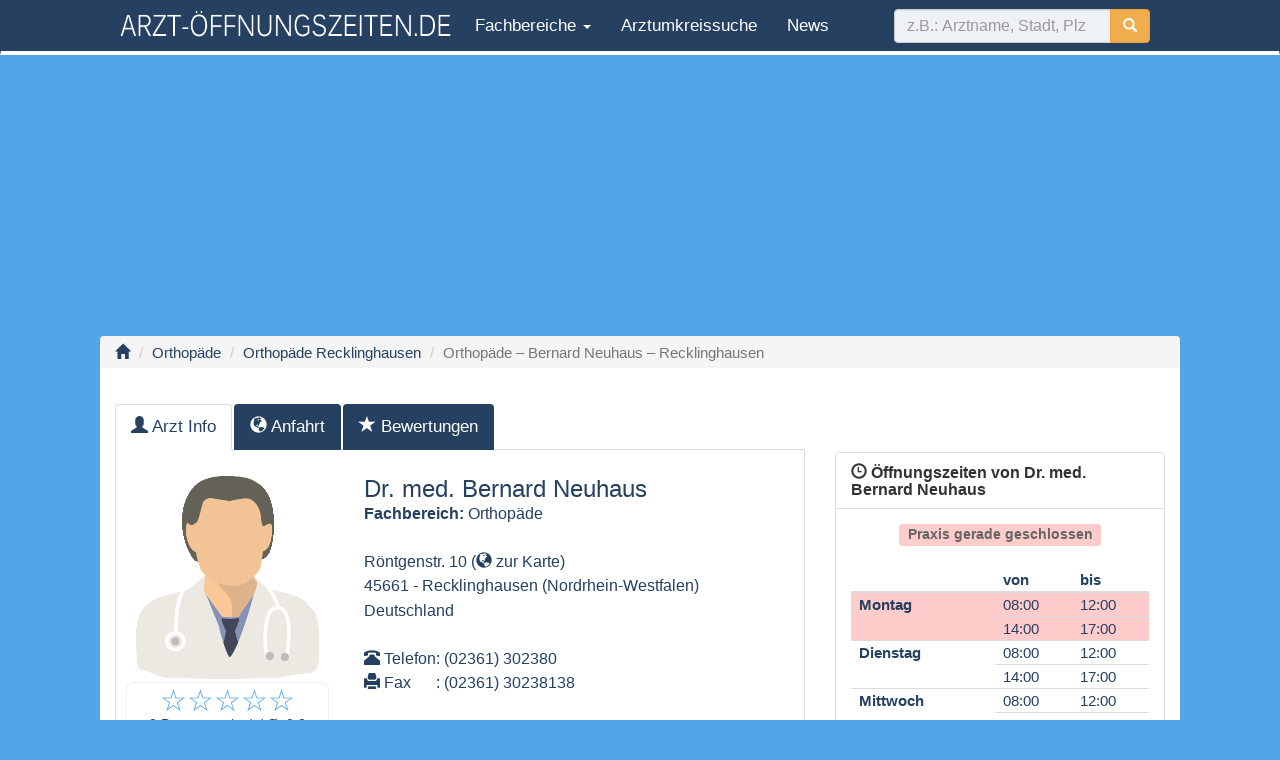

--- FILE ---
content_type: text/html; charset=UTF-8
request_url: https://www.arzt-oeffnungszeiten.de/orthopaede-bernard-neuhaus-recklinghausen/
body_size: 10033
content:
<!DOCTYPE html>
<html lang="de">
    <head>
        <meta charset="UTF-8" />
        <meta name="viewport" content="width=device-width, initial-scale=1.0">
                <title>Orthopäde – Bernard Neuhaus – Recklinghausen | Arzt Öffnungszeiten</title>
        <link rel="profile" href="http://gmpg.org/xfn/11" />
        <link rel="stylesheet" type="text/css" media="all" href="https://www.arzt-oeffnungszeiten.de/wp-content/themes/ao2017/style.css" />
        <link rel="pingback" href="https://www.arzt-oeffnungszeiten.de/xmlrpc.php" />
        
        <link rel='dns-prefetch' href='//s.w.org' />
<link rel="alternate" type="application/rss+xml" title="Arzt Öffnungszeiten &raquo; Feed" href="https://www.arzt-oeffnungszeiten.de/feed/" />
<link rel="alternate" type="application/rss+xml" title="Arzt Öffnungszeiten &raquo; Kommentar-Feed" href="https://www.arzt-oeffnungszeiten.de/comments/feed/" />
<link rel="alternate" type="application/rss+xml" title="Arzt Öffnungszeiten &raquo; Orthopäde – Bernard Neuhaus – Recklinghausen-Kommentar-Feed" href="https://www.arzt-oeffnungszeiten.de/orthopaede-bernard-neuhaus-recklinghausen/feed/" />
<script type='text/javascript' src='https://www.arzt-oeffnungszeiten.de/wp-includes/js/jquery/jquery.js?ver=1.12.4'></script>
<script type='text/javascript' src='https://www.arzt-oeffnungszeiten.de/wp-includes/js/jquery/jquery-migrate.min.js?ver=1.4.1'></script>
<link rel='https://api.w.org/' href='https://www.arzt-oeffnungszeiten.de/wp-json/' />
<link rel="EditURI" type="application/rsd+xml" title="RSD" href="https://www.arzt-oeffnungszeiten.de/xmlrpc.php?rsd" />
<link rel="wlwmanifest" type="application/wlwmanifest+xml" href="https://www.arzt-oeffnungszeiten.de/wp-includes/wlwmanifest.xml" /> 
<link rel='prev' title='Orthopäde – Bernd Ferkmann – Recklinghausen' href='https://www.arzt-oeffnungszeiten.de/orthopaede-bernd-ferkmann-recklinghausen/' />
<link rel='next' title='Orthopäde – Maximilian Timpte – Recklinghausen' href='https://www.arzt-oeffnungszeiten.de/orthopaede-maximilian-timpte-recklinghausen/' />
<link rel="canonical" href="https://www.arzt-oeffnungszeiten.de/orthopaede-bernard-neuhaus-recklinghausen/" />
<link rel='shortlink' href='https://www.arzt-oeffnungszeiten.de/?p=43717' />
<link rel="alternate" type="application/json+oembed" href="https://www.arzt-oeffnungszeiten.de/wp-json/oembed/1.0/embed?url=https%3A%2F%2Fwww.arzt-oeffnungszeiten.de%2Forthopaede-bernard-neuhaus-recklinghausen%2F" />
<link rel="alternate" type="text/xml+oembed" href="https://www.arzt-oeffnungszeiten.de/wp-json/oembed/1.0/embed?url=https%3A%2F%2Fwww.arzt-oeffnungszeiten.de%2Forthopaede-bernard-neuhaus-recklinghausen%2F&#038;format=xml" />

        <script type="text/javascript">

            var _gaq = _gaq || [];
            _gaq.push(['_setAccount', 'UA-25088858-1']);
            _gaq.push(['_trackPageview']);

            (function () {
                var ga = document.createElement('script');
                ga.type = 'text/javascript';
                ga.async = true;
                ga.src = ('https:' == document.location.protocol ? 'https://ssl' : 'http://www') + '.google-analytics.com/ga.js';
                var s = document.getElementsByTagName('script')[0];
                s.parentNode.insertBefore(ga, s);
            })();

        </script>
        <base href="https://www.arzt-oeffnungszeiten.de/" >
                
    </head>

    <body class="post-template-default single single-post postid-43717 single-format-standard">
        <nav class="navbar navbar-custom" style="border-bottom:4px solid #fff;">
    <div class="container">
        <div class="navbar-header">
            <button type="button" class="navbar-toggle" data-toggle="collapse" data-target="#myNavbar">
                <span class="icon-bar"></span>
                <span class="icon-bar"></span>
                <span class="icon-bar"></span>                        
            </button>
            <a class="no-navbar-brand" href="">
                    
                <img class="hidden-xs" style="padding-top:10px" width="340" src="https://www.arzt-oeffnungszeiten.de/wp-content/themes/ao2017/images/logo-arzt-white-80-new.png" alt="arzt öffnungszeiten">
                <img class="visible-xs" style="padding-top:15px" width="230" src="https://www.arzt-oeffnungszeiten.de/wp-content/themes/ao2017/images/logo-arzt-white-80-new.png" alt="arzt öffnungszeiten">
            </a>
        </div>
        <div class="collapse navbar-collapse" id="myNavbar">
            <ul class="nav navbar-nav">
                                <li role="presentation" class="dropdown">
                    <a class="dropdown-toggle" data-toggle="dropdown" href="#" role="button" aria-haspopup="true" aria-expanded="false">
                        <span class="glyphicon glyphicon-option-vertical1" aria-hidden="true"></span> Fachbereiche <span class="caret"></span>
                    </a>
                    <ul class="dropdown-menu">
                                                    <li><a href="allgemeinarzt/">Allgemeinarzt</a></li>
                                                        <li><a href="augenarzt/">Augenarzt</a></li>
                                                        <li><a href="chirurg/">Chirurg</a></li>
                                                        <li><a href="hautarzt-dermatologe/">Dermatologe</a></li>
                                                        <li><a href="frauenarzt-gynakologe/">Frauenarzt</a></li>
                                                        <li><a href="hals-nasen-ohren-arzt/">Hals Nasen Ohren Arzt</a></li>
                                                        <li><a href="internist/">Internist</a></li>
                                                        <li><a href="kinderarzt/">Kinderarzt</a></li>
                                                        <li><a href="neurologe/">Neurologe</a></li>
                                                        <li><a href="orthopade/">Orthopäde</a></li>
                                                        <li><a href="physikalische-und-rehabilitative-medizin/">Physikalische und Rehabilitative Medizin</a></li>
                                                        <li><a href="psychiater/">Psychiater</a></li>
                                                        <li><a href="radiologe/">Radiologe</a></li>
                                                        <li><a href="urologe/">Urologe</a></li>
                                                        <li><a href="zahnarzt/">Zahnarzt</a></li>
                            						  
                    </ul>
                </li>	
                                <li class=""><a href="https://www.arzt-oeffnungszeiten.de/arztsuche">Arztumkreissuche</a></li>            
                <li class=""><a href="https://www.arzt-oeffnungszeiten.de/gnews">News</a></li>
                                
            </ul>

            <form class="navbar-form navbar-right   " action="https://www.arzt-oeffnungszeiten.de">
                <div class="form-group">
                    <div class="input-group">
                        <input name="s" id="doc_text_search" type="search" class="form-control ao-lightblue"   autocomplete="off" maxlength="40" placeholder="z.B.: Arztname, Stadt, Plz">
                        <div class="input-group-btn">
                            <button class="btn btn-warning " type="submit">
                                <i class="glyphicon glyphicon-search"></i>
                            </button>
                        </div>
                    </div>                        

                </div>                    
            </form>

        </div>
    </div>
</nav>

<div class="container ao-lightblue">
    <div id="output"></div>
</div>

            
            <div class="container text-center" style="margin-bottom: 6px; ">
                
				<script async src="//pagead2.googlesyndication.com/pagead/js/adsbygoogle.js"></script>
				<!-- AO Responsive Add 2018 -->
				<ins class="adsbygoogle"
					 style="display:block"
					 data-ad-client="ca-pub-5178232084009029"
					 data-ad-slot="8407139107"
					 data-ad-format="auto"></ins>
				<script>
				(adsbygoogle = window.adsbygoogle || []).push({});
				</script>
                                
                                
            </div>
	
        


            
            
 <!--div id="wrap"-->    <!-- Fixed navbar -->
<div class="container containermain boxshadow ">                            <div class="row">
                        <ol class="breadcrumb  hidden-xs">
            <li class="breadcrumb-item"><a href=""><span class="glyphicon glyphicon-home" aria-hidden="true"></span></a></li> 
                        <li class="breadcrumb-item"><a href="https://www.arzt-oeffnungszeiten.de/orthopade/">Orthopäde</a></li>                
                                    <li class="breadcrumb-item"><a href="https://www.arzt-oeffnungszeiten.de/arzt/orthopade/orthopaede-recklinghausen/">Orthopäde Recklinghausen</a></li>
                                <li class="breadcrumb-item active">Orthopäde – Bernard Neuhaus – Recklinghausen</li>
                        </ol>
<div class="visible-xs"><br/></div>
    <br/>
                                                                                  				
            </div><!--row-->
            <div class="row " >
                <div class="col-md-8">
                                        <ul class="nav nav-tabs " id="mytabs">
    <li class="active"><a data-toggle="tab" href="https://www.arzt-oeffnungszeiten.de/orthopaede-bernard-neuhaus-recklinghausen/#tab-arzt-info"><span class="glyphicon glyphicon-user" aria-hidden="true"></span> Arzt Info</a></li>    
    <li><a data-toggle="tab"  href="https://www.arzt-oeffnungszeiten.de/orthopaede-bernard-neuhaus-recklinghausen/#tab-anfahrt"><span class="glyphicon glyphicon-globe" aria-hidden="true"></span> <span class="hidden-xs">Anfahrt</span></a></li>
    <li><a data-toggle="tab"  href="https://www.arzt-oeffnungszeiten.de/orthopaede-bernard-neuhaus-recklinghausen/#tab-arztbewertungen"><span class="glyphicon glyphicon-star" aria-hidden="true"></span> <span class="hidden-xs">Bewertungen</span></a></li>
    </ul>

<div class="tab-content" id="myTabContent">
    <div id="tab-arzt-info" class="tab-pane fade in active">
        <div class="panel1  panel-custom-blue  " >
            

            <div class="row" ><br/>        
                <div class="col-md-4">
                    <div class="text-center">
                        <img alt="Herr Dr. Bernard Neuhaus"  style="width:90%; height:90%" title="Herr Dr. Bernard Neuhaus"   src="https://www.arzt-oeffnungszeiten.de/wp-content/themes/ao2017/images/siteimg/dr_male.png"><br/>	
                                                <!-- Rating -->
                        <div style="width:100%; background-color: white; border-radius:8px; border:1px solid #f1f1f1; padding:3px;">
                            <a class="change-tab" style="text-decoration:none;" href="https://www.arzt-oeffnungszeiten.de/orthopaede-bernard-neuhaus-recklinghausen/#tab-arztbewertungen">
                                <span id="arzt-rating-stars">
                                    <span class="rate rate-full" style=" color: #50a6e7;  font-size:30px;" >&#9734;</span><span class="rate rate-full" style=" color: #50a6e7;  font-size:30px;" >&#9734;</span><span class="rate rate-full" style=" color: #50a6e7;  font-size:30px;" >&#9734;</span><span class="rate rate-full" style=" color: #50a6e7;  font-size:30px;" >&#9734;</span><span class="rate rate-full" style=" color: #50a6e7;  font-size:30px;" >&#9734;</span>											
                                </span>
                            </a>                        
                            <br/>
                                                        <small >
                                <meta itemprop="itemReviewed" content="Dr. med. Bernard Neuhaus" />
                                <meta itemprop="bestRating" content="5" />
                                <meta itemprop="worstRating" content="1" />
                                <span id="arzt-rating-count" itemprop="ratingCount">0</span> 
                                Bewertung(en) / &Oslash;: <span id="arzt-rating-avarage" itemprop="ratingValue">0.0</span>
                            </small>							
                                                                                                                                           <div vocab="https://schema.org/" typeof="BreadcrumbList">
                                <span>
                                    <a href="" class="bravi-home" title="Startseite"></a>
                                </span><div class="bravi_item"><div class="bravi_item_head"><span property="itemListElement" typeof="ListItem">
                                            <a class="bravi_item_headtext" href="/arzt/Orthopäde/orthopaede-recklinghausen" property="item" typeof="WebPage"><span property="name">Recklinghausen</span></a>
                                            <meta property="position" content="1">
                                        </span></div></div>
                            </div>                            
                            							

                        </div>

                        <hr/>

                        <div class="rating-other">
                            <small><b>Team</b></small><br/>
                            <a class="change-tab" style="text-decoration:none;" href="https://www.arzt-oeffnungszeiten.de/orthopaede-bernard-neuhaus-recklinghausen/#tab-arztbewertungen">
                                <span id="team-rating-stars">
                                    <span class="rate rate-full" style=" color: #50a6e7;  font-size:20px;" >&#9734;</span><span class="rate rate-full" style=" color: #50a6e7;  font-size:20px;" >&#9734;</span><span class="rate rate-full" style=" color: #50a6e7;  font-size:20px;" >&#9734;</span><span class="rate rate-full" style=" color: #50a6e7;  font-size:20px;" >&#9734;</span><span class="rate rate-full" style=" color: #50a6e7;  font-size:20px;" >&#9734;</span>                                </span>
                            </a>
                            <br/><small>                                
                                <span id="team-rating-count">0</span> Bewertung(en) / &Oslash;: <span id="team-rating-avarage">0</span></small>										
                            <br/><br/>
                            <small><b>Praxis</b></small><br/>
                            <a class="change-tab" style="text-decoration:none;" href="https://www.arzt-oeffnungszeiten.de/orthopaede-bernard-neuhaus-recklinghausen/#tab-arztbewertungen">
                                <span id="rooms-rating-stars">                               
                                    <span class="rate rate-full" style=" color: #50a6e7;  font-size:20px;" >&#9734;</span><span class="rate rate-full" style=" color: #50a6e7;  font-size:20px;" >&#9734;</span><span class="rate rate-full" style=" color: #50a6e7;  font-size:20px;" >&#9734;</span><span class="rate rate-full" style=" color: #50a6e7;  font-size:20px;" >&#9734;</span><span class="rate rate-full" style=" color: #50a6e7;  font-size:20px;" >&#9734;</span>                                </span>
                            </a>
                            <br/><small><span id="rooms-rating-count">0</span> Bewertung(en) / &Oslash;: <span id="rooms-rating-avarage">0</span></small>																					
                        </div>
                        <!-- Rating end -->
                                            </div>

                </div><!-- end col 4-->
                <div class="col-md-8" itemscope itemtype="https://schema.org/Person">
				                    <div style="margin-left:5px; line-height:1.5em;"> 


                        <h3><span itemprop="name">Dr. med. Bernard Neuhaus</span></h3>
                        <b>Fachbereich:</b> <span itemprop="jobTitle">Orthopäde</span>
                                                <br/><br/>
						<div itemprop="address" itemscope itemtype="http://schema.org/PostalAddress">
							<p><span itemprop="streetAddress">Röntgenstr. 10</span> (<a href="https://www.arzt-oeffnungszeiten.de/orthopaede-bernard-neuhaus-recklinghausen/#tab-anfahrt" class="change-tab" title="Anfahrtskarte zur Praxis zeigen"><span class="glyphicon glyphicon-globe" aria-hidden="true"></span> zur Karte</a>)</p>
							<span itemprop="postalCode">45661</span> - <span itemprop="addressRegion">Recklinghausen</span> <small></small> (Nordrhein-Westfalen)
							<br/><span itemprop="addressCountry">Deutschland</span>
						</div>
						<br/>
                        <table>
                            <tr>
                                <td><span class="glyphicon glyphicon-phone-alt" aria-hidden="true"></span> Telefon </td><td>: (02361) 302380</td>                
                            </tr>
                            <tr>
                                <td><span class="glyphicon glyphicon-print" aria-hidden="true"></span> Fax  </td><td>: (02361) 30238138</td>                
                            </tr>            
                        </table>
                                                <br/><br/>
                        <p><b>Spezialgebiete: </b> <span itemprop="description">Facharzt für Orthopädie und Unfallchirurgie</span></p><br/>
                                                
				<script async src="//pagead2.googlesyndication.com/pagead/js/adsbygoogle.js"></script>
				<!-- AO Responsive Add 2018 -->
				<ins class="adsbygoogle"
					 style="display:block"
					 data-ad-client="ca-pub-5178232084009029"
					 data-ad-slot="8407139107"
					 data-ad-format="auto"></ins>
				<script>
				(adsbygoogle = window.adsbygoogle || []).push({});
				</script>
                 
                        <br/>
                    </div>
                </div>

                <!--/div-->

                <!--div class="_row"-->
                <div class="col-md-12">								

                    <div class="panel-body text-center">
                        <!--a href="https://www.arzt-oeffnungszeiten.de/orthopaede-bernard-neuhaus-recklinghausen/#oeffnungszeiten" href="#praxisbilder" class="btn btn-default" aria-label="Left Align" data-toggle="tooltip" data-placement="top" name="oeffnungszeiten" title="Tooltip on top">
                            <span class="glyphicon glyphicon-time" aria-hidden="true"></span>
                        </a-->
                        <!--a  class="btn btn-default" aria-label="Left Align" data-toggle="modal" data-target="#gmaps" name="anfahrtskarte"  title="Anfahrtskarte zur Praxis zeigen">
                            <span class="glyphicon glyphicon-globe" aria-hidden="true"></span> Karte
                        </a-->									

                        <!--a  href="https://www.arzt-oeffnungszeiten.de/orthopaede-bernard-neuhaus-recklinghausen/#arztbewertungen" class="btn btn-default" aria-label="Left Align" name="arztbewertungen" title="Zu den Arztbewertungen">
                            <span class="glyphicon glyphicon-comment" aria-hidden="true"></span> Bewertungen
                        </a-->
                        											
                    </div>


                </div>
                <!--/div-->
            </div>
            <div class="no-panel-footer">
                <div class="text-center">										
                    									

                </div>
            </div>
        </div><!-- End Panel Setcard -->     
    </div>
        <div id="tab-anfahrt" class="tab-pane fade">
                		<script>
    var myCenter;
    function initMap() {
        var myCenter = new google.maps.LatLng(51.5683570,7.2079741);
    }

    /*	var myCenter=new google.maps.LatLng(,);*/
//var myCenter=new google.maps.LatLng(51.5683570,7.2079741);



    function startmap() {

        var args = {};
        var gMapData = document.getElementById("show-doc-gmap");

        args['lat'] = gMapData.getAttribute("data-lat");
        args['lon'] = gMapData.getAttribute("data-lon");

        
        var myCenter = new google.maps.LatLng(args.lat, args.lon);
        console.log(myCenter);
        var mapProp = {
            center: myCenter,
            zoom: 15,
            mapTypeId: google.maps.MapTypeId.ROADMAP,
            scrollwheel: false
        };
        console.log(mapProp);
        var map = new google.maps.Map(document.getElementById("googleMap"), mapProp);
        var marker = new google.maps.Marker({
            position: myCenter,
        });

        marker.setMap(map);
        var infowindow = new google.maps.InfoWindow({
            content: "<div style='width:200px;height:50px;'>Praxis von: Bernard Neuhaus</div>"
        });

        infowindow.open(map, marker);

    }

</script>







<div id="googleMap" class="test-bg-img text-center" style="width:100%;height:350px; ">        
    <a class="btn btn-primary btn-verti" id="show-doc-gmap" data-lat="51.5683570" data-lon="7.2079741" style=" " onClick="startmap();">
        Umgebungskarte anzeigen
    </a>
</div>        


    </div>
    <div id="tab-arztbewertungen" class="tab-pane fade">
        <div class="alert alert-success">
            <h3>1.<small> Bewerten Sie Arzt, Team und Räumlichkeiten mit Sternchen (5 Sterne = sehr gut).</small></h3>
        </div>
        <!--h4>Bewertung Sie bitte folgende Kriterien</h4><br/-->
<div id="rating-out" style="background:#f1f1f1; border:1px soild #666; border-radius: 8px;line-height:1em;padding:10px;height:30px; text-align:center; font-weight:bold;"></div><br/>
	<div class="welle" id="xxx-arzt" data-id="43717" data-rating-score="" data-rating-count="" data-rating-average="">
		<div class="input-group">
			<!--span style ="background-color:#50a6e7;color:white;font-weight:bold;" class="input-group-addon" id="basic-addon2">1.</span-->
			<span style ="min-width:80px;text-align: left;background-color:#50a6e7;color:white;font-weight:bold;" class="input-group-addon addon-width" id="basic-addon-arzt"> Arzt</span>
			<div class="form-control">
				<ul class="rating nostar" id="rating-arzt" >
									<li class="one"><a  href="#" data-value="1" data-type="arzt" title="schlecht">1</a></li>
					<li class="two"><a href="#" data-value="2" data-type="arzt" title="ausreichend">2</a></li>	
					<li class="three"><a  href="#" data-value="3" data-type="arzt" title="befriedigend">3</a></li>
					<li class="four"><a href="#" data-value="4" data-type="arzt" title="gut">4</a></li>
					<li class="five"><a href="#" data-value="5" data-type="arzt" title="sehr gut">5</a></li>
								</ul> 
			</div>
			
			<span class="input-group-addon">
			<span id="star-arzt" class="glyphicon glyphicon-star-empty" aria-hidden="true"></span>			</span>
		</div>
	</div><br/>

	<div class="welle" id="xxx-team" data-id="43717" data-rating-score="" data-rating-count="" data-rating-average="">
		<div class="input-group">
			<!--span style ="background-color:#50a6e7;color:white;font-weight:bold;" class="input-group-addon" id="basic-addon2">2.</span-->
			<span style ="min-width:80px;text-align: left;background-color:#50a6e7;color:white;font-weight:bold;" class="input-group-addon addon-width" id="basic-addon-team"> Team</span>
			<div class="form-control">
				<ul class="rating nostar" id="rating-team" >
									<li class="one"><a  href="#" data-value="1" data-type="team" title="schlecht">1</a></li>
					<li class="two"><a href="#" data-value="2" data-type="team" title="ausreichend">2</a></li>	
					<li class="three"><a  href="#" data-value="3" data-type="team" title="befriedigend">3</a></li>
					<li class="four"><a href="#" data-value="4" data-type="team" title="gut">4</a></li>
					<li class="five"><a href="#" data-value="5" data-type="team" title="sehr gut">5</a></li>
								</ul> 
			</div>
			
			<span class="input-group-addon">
			<span id="star-team" class="glyphicon glyphicon-star-empty" aria-hidden="true"></span>			</span>
		</div>
	</div><br/>

	<div class="welle" id="xxx-rooms" data-id="43717" data-rating-score="" data-rating-count="" data-rating-average="">
		<div class="input-group">
			<!--span style ="background-color:#50a6e7;color:white;font-weight:bold;" class="input-group-addon" id="basic-addon2">3.</span-->
			<span style ="min-width:80px;text-align: left;background-color:#50a6e7;color:white;font-weight:bold;" class="input-group-addon addon-width" id="basic-addon-rooms"> Räume</span>
			<div class="form-control">
				<ul class="rating nostar" id="rating-rooms" >
									<li class="one"><a  href="#" data-value="1" data-type="rooms" title="schlecht">1</a></li>
					<li class="two"><a href="#" data-value="2" data-type="rooms" title="ausreichend">2</a></li>	
					<li class="three"><a  href="#" data-value="3" data-type="rooms" title="befriedigend">3</a></li>
					<li class="four"><a href="#" data-value="4" data-type="rooms" title="gut">4</a></li>
					<li class="five"><a href="#" data-value="5" data-type="rooms" title="sehr gut">5</a></li>
								</ul> 
			</div>
			
			<span class="input-group-addon">
			<span id="star-rooms" class="glyphicon glyphicon-star-empty" aria-hidden="true"></span>			</span>
		</div>
	</div><br/>





                <!-- comments -->
        <div class="alert alert-success">
            <h3>2.<small> Schreiben Sie doch bitte kurz Ihre Meinung bzw. Erfahrung zum Arzt!</small></h3>

        </div>        
        <div class="panel panel-custom-blue" id="arztbewertungen">
            <div class="panel-heading panel-custom-blue">
                <h3 class="panel-title"><b><span class="glyphicon glyphicon-comment" aria-hidden="true"></span> Arztbewertung</b></h3>
            </div>
            <div class="panel-body bgcolor-lightblue">
                
<div id="comments">
    




	<div id="respond" class="comment-respond">
		<h3 id="reply-title" class="comment-reply-title">Hinterlasse eine Bewertung: <small><a rel="nofollow" id="cancel-comment-reply-link" href="/orthopaede-bernard-neuhaus-recklinghausen/#respond" style="display:none;">Antwort abbrechen</a></small></h3>			<form action="https://www.arzt-oeffnungszeiten.de/wp-comments-post.php" method="post" id="commentform" class="">
				<p class="comment-form-comment"><label for="comment">Kommentar</label> <textarea id="comment" name="comment" cols="45" rows="8" maxlength="65525" aria-required="true" required="required"></textarea></p><br/><div class="alert alert-warning" role="alert">
    Ihre Emailadresse wird benötigt aber diese wird nicht veröffentlicht! 
</div><p class="comment-form-author"><label for="author">Name <span class="required">*</span></label> <input id="author" name="author" type="text" value="" size="30" maxlength="245" aria-required='true' required='required' /></p>
<p class="comment-form-email"><label for="email">E-Mail-Adresse <span class="required">*</span></label> <input id="email" name="email" type="text" value="" size="30" maxlength="100" aria-describedby="email-notes" aria-required='true' required='required' /></p>
<p class="form-submit"><input name="submit" type="submit" id="submit" class="btn btn-success" value="Bewertung senden" /> <input type='hidden' name='comment_post_ID' value='43717' id='comment_post_ID' />
<input type='hidden' name='comment_parent' id='comment_parent' value='0' />
</p><p style="display: none;"><input type="hidden" id="akismet_comment_nonce" name="akismet_comment_nonce" value="1e3fde8b0a" /></p><p style="display: none;"><input type="hidden" id="ak_js" name="ak_js" value="30"/></p>			</form>
			</div><!-- #respond -->
	
</div><!-- #comments -->
            </div>
        </div>
            </div>
    </div>                </div>
                <div class="col-md-4">
                    <br/>
                    <br/><br/>
                                    <div class="panel panel-custom-white " id="oeffnungszeiten" >
                    <div class="panel-heading panel-custom-white">
                        <h3 class="panel-title"><b><span class="glyphicon glyphicon-time" aria-hidden="true"></span> Öffnungszeiten von Dr. med. Bernard Neuhaus</b></h3>
                    </div>
                    <div class="panel-body" >
                        
                        <h4 class="text-center"><span class="label " style="background-color: #FFCCCC; color:#666">Praxis gerade geschlossen</span></h4>							
﻿<div id="getting-started"></div>
<div class="oetabelle" >
<!-- Tabelle mit Mittagspause -->
	<table  class="table table-reflow lhi"> <!--table table bordered-->
		<thead>
		  <tr >
			<th >&nbsp;</th>
			<th class="oewetag">von</th>
			<th class="oewetag">bis</th>
			</tr>		
		</thead>
				<tr class="" style="background:#FFCCCC;" >
			<td  class="oewetag" rowspan="2"><b>Montag</b></td>
			<td class="oezeiten">08:00</td> <!-- padding: 15px;-->
			<td class="oezeiten">12:00</td>
		</tr>
		<tr class="" style="background:#FFCCCC;" >
			<td class="oezeiten">14:00</td>
			<td class="oezeiten">17:00</td>
		</tr>			
				<tr >
			<td  class="oewetag" rowspan="2"><b>Dienstag</b></td>
			<td class="oezeiten">08:00</td> <!-- padding: 15px;-->
			<td class="oezeiten">12:00</td>
		</tr>
		<tr >
			<td class="oezeiten">14:00</td>
			<td class="oezeiten">17:00</td>
		</tr>			
				<tr >
			<td  class="oewetag" rowspan="2"><b>Mittwoch</b></td>
			<td class="oezeiten">08:00</td> <!-- padding: 15px;-->
			<td class="oezeiten">12:00</td>
		</tr>
		<tr >
			<td class="oezeiten">14:00</td>
			<td class="oezeiten">17:00</td>
		</tr>			
				<tr >
			<td  class="oewetag" rowspan="2"><b>Donnerstag</b></td>
			<td class="oezeiten">08:00</td> <!-- padding: 15px;-->
			<td class="oezeiten">12:00</td>
		</tr>
		<tr >
			<td class="oezeiten">14:00</td>
			<td class="oezeiten">17:00</td>
		</tr>			
				<tr >
			<td  class="oewetag" rowspan="2"><b>Freitag</b></td>
			<td class="oezeiten">08:00</td> <!-- padding: 15px;-->
			<td class="oezeiten">12:00</td>
		</tr>
		<tr >
			<td class="oezeiten">14:00</td>
			<td class="oezeiten">17:00</td>
		</tr>			
				<tr >
			<td  class="oewetag" rowspan="2"><b>Samstag</b></td>
			<td class="oezeiten">&nbsp;</td> <!-- padding: 15px;-->
			<td class="oezeiten">&nbsp;</td>
		</tr>
		<tr >
			<td class="oezeiten">&nbsp;</td>
			<td class="oezeiten">&nbsp;</td>
		</tr>			
				<tr >
			<td  class="oewetag" rowspan="2"><b>Sonntag</b></td>
			<td class="oezeiten">&nbsp;</td> <!-- padding: 15px;-->
			<td class="oezeiten">&nbsp;</td>
		</tr>
		<tr >
			<td class="oezeiten">&nbsp;</td>
			<td class="oezeiten">&nbsp;</td>
		</tr>			
			</table>
</div><!--oetabelle-->

                            <div class="text-center">
                                <a href="arztsuche" class="btn btn-success">Suchen Sie eine offene Praxis?</a>
                            </div>
                            <br/><br/>
                    
                    </div>
                </div>	                                                    </div>            
            </div>
			            <div class="row single-sec-bg" style="">                        
                <div class="col-md-8">
                <!--div id="post-43717" class="post-43717 post type-post status-publish format-standard hentry category-orthopaede-recklinghausen tag-orthopaede-recklinghausen"-->
                    <!-- Content -->
                    <div class="panel panel-custom-blue" >                        
                        <div class="panel-heading panel-custom-blue">
                                                        <h3 class="panel-title"><b><span class="glyphicon glyphicon-info-sign" aria-hidden="true"></span> Weitere Informationen zum Arzt</b></h3>                            
                        </div>
                        <div class="panel-body" >                            
                            Die Sprechzeiten bzw. die Öffnungszeiten von Herrn Dr. med. Bernard Neuhaus aus 45661 Recklinghausen finden Sie oben rechts unter dem Punkt "Öffnungszeiten". Die Orthopädische Praxis finden Sie unter folgender Adresse  Röntgenstr. 10 45661 Recklinghausen . Die Öffnungszeiten bzw. Sprechzeiten können gelegentlich abweichen. Falls keine Sprechstundenzeit hinterlegt wurde, rufen Sie Herrn Bernard Neuhaus an und vereinbaren Sie telefonisch einen Termin. Die Telefonnummer finden Sie ebenfalls im oberen Teil der aktuellen Seite. <br />
	Sie können Herrn Doktor Bernard Neuhaus auf dieser Seite auch bewerten. Die Arztbewertung bzw. Praxisbewertung kann mit Sternchen und Kommentaren erfolgen. Sie können den Arzt, das Team und die Praxisräumlichkeiten mit Sternchen (von eins bis fünf) bewerten. Durch die Arztbewertung bzw. Praxisbewertung helfen Sie anderen Patienten bei der Arztsuche. Nutzen Sie die Möglichkeit Ihre Erfahrung über diesen Orthopäden hier mitzuteilen. Eine Arztbewertung können Sie unter dem obigen Link „Arzt & Praxis bewerten“ abgeben! Wir bedanken uns!<br/><br/>                         </div>
                        
                        <div class="panel-footer">
                            <small>
                                <i>Angelegt: 14. Juni 2018 - Letzte Aktualisierung des Profils am 14.6.2018</i>
                                <!--br/>
                                <a href="">Datenänderung mitteilen</a-->
                            </small>
                        </div>
                    </div>								
                    <!-- Images -->		
                    

                    <!-- Searchterms -->                    
                    <div class="well bgwhite text-center">
                        <h2 class="text-center " style="margin-top:-28px; margin-bottom:0px; "><span style="background-color:#fff; border-radius:20px; padding:5px 20px 5px 20px; "><span class="glyphicon glyphicon-plus" aria-hidden="true"></span></span></h2>    
                        <div id="text-block" style="">
                                                        Ähnliche Suchanfragen:<br/>
                            <small></small>
                        </div>
                    </div>




                                 
                            </div>

        <div class="col-md-4" >
            <!-- Öffnungszeiten -->
            <!-- end Öffnungszeiten -->



            <!-- bewertungen -->
            
            	
            	
                        <!-- Gemeinschaftspraxis -->
                                    
                <div class="panel panel-custom-blue" >
                    <div class="panel-heading panel-custom-blue">
                        Weitere Kollegen in der Gemeinschaftspraxis : <b>Praxis ONZ-Orthopädisch-Neurochirurgisches Zentrum Datteln</b>
                    </div>
                    <div class="panel-body" >   
                        <div class="list-group">
                                                    <a class="list-group-item" href="https://www.arzt-oeffnungszeiten.de/orthopaede-bernd-ferkmann-recklinghausen/"><i class="glyphicon glyphicon-user"></i> Orthopäde – Bernd Ferkmann – Recklinghausen</a>
                                                        <a class="list-group-item" href="https://www.arzt-oeffnungszeiten.de/orthopaede-maximilian-timpte-recklinghausen/"><i class="glyphicon glyphicon-user"></i> Orthopäde – Maximilian Timpte – Recklinghausen</a>
                                                        <a class="list-group-item" href="https://www.arzt-oeffnungszeiten.de/orthopaede-wolfram-steens-recklinghausen/"><i class="glyphicon glyphicon-user"></i> Orthopäde – Wolfram Steens – Recklinghausen</a>
                                                        <a class="list-group-item" href="https://www.arzt-oeffnungszeiten.de/chirurg-thomas-bierstedt-recklinghausen/"><i class="glyphicon glyphicon-user"></i> Chirurg – Thomas Bierstedt – Recklinghausen</a>
                                                        <a class="list-group-item" href="https://www.arzt-oeffnungszeiten.de/chirurg-guido-ostermann-recklinghausen/"><i class="glyphicon glyphicon-user"></i> Chirurg – Guido Ostermann – Recklinghausen</a>
                                                        <a class="list-group-item" href="https://www.arzt-oeffnungszeiten.de/chirurg-bernd-illerhaus-recklinghausen/"><i class="glyphicon glyphicon-user"></i> Chirurg – Bernd Illerhaus – Recklinghausen</a>
                                                        <a class="list-group-item" href="https://www.arzt-oeffnungszeiten.de/orthopaede-jan-ahrens-recklinghausen/"><i class="glyphicon glyphicon-user"></i> Orthopäde – Jan Ahrens – Recklinghausen</a>
                                                        
                        </div>
                    </div>                        
                </div>	
                        <!-- Gemeinschaftspraxis -->
                                
                            <div class="panel panel-default">
                    <div class="panel-heading">
                        <h3 class="panel-title">Sie sind Herr Bernard Neuhaus ?</h3>
                    </div>
                    <div class="panel-body text-center">
                        <p>Sie möchten dieses Profil gerne selber verwalten? Dann besuchen Sie uns auf: <br/><br/> <a class="btn btn-success " href="https://praxiszugang.arzt-oeffnungszeiten.de">Praxiszugang für Ärzte</a></p>
                    </div>
                </div>
                        <div class="panel panel-default">
                <div class="panel-heading">
                    Reklame
                </div>
                <div class="panel-body text-center">
                    
				<script async src="//pagead2.googlesyndication.com/pagead/js/adsbygoogle.js"></script>
				<!-- AO Responsive Add 2018 -->
				<ins class="adsbygoogle"
					 style="display:block"
					 data-ad-client="ca-pub-5178232084009029"
					 data-ad-slot="8407139107"
					 data-ad-format="auto"></ins>
				<script>
				(adsbygoogle = window.adsbygoogle || []).push({});
				</script>
                 
                </div>
            </div> 			

            <br/>
                    </div>
        <br/>
    </div>    
</div><!-- container end-->
<!-- nav -->
<nav aria-label="...">				
    <ul class="pager">

        <li><a href="https://www.arzt-oeffnungszeiten.de/orthopaede-bernd-ferkmann-recklinghausen/" rel="prev"><span class="meta-nav"><span class="glyphicon glyphicon-chevron-left" aria-hidden="true"></span></span> Orthopäde – Bernd Ferkmann – Recklinghausen</a></li>
        <li><a href="https://www.arzt-oeffnungszeiten.de/orthopaede-maximilian-timpte-recklinghausen/" rel="next">Orthopäde – Maximilian Timpte – Recklinghausen <span class="meta-nav"><span class="glyphicon glyphicon-chevron-right" aria-hidden="true"></span></span></a></li>
    </ul>
</nav>

<div id="meldung" class=""></div>

﻿<a href="#" id="back-to-top" title="Back to top"><span class="glyphicon glyphicon-menu-up"></span></a>
<br/>
<div id="footer">
    <p class="text-center"><br/><small>&copy; 2026</small></p><br/>
    <footer style="background-color: #242b32; color:#b3b5b7; ">  <!--class="footer" -->
        <div class="container-fluid" >

            <div class="container boxshadow" style="background-color:#242b32; color:#b3b5b7;line-height:1.5em;">
                <div class="row"><br/>
                    <div class="col-md-4">

                        <h4><span class="glyphicon glyphicon-link" aria-hidden="true"></span> Neusten Ärzte</h4>
                        <p class="text-muted">die neusten Eingetragenden Ärzte</p><br/>
                        <ul>
                                                            <li><a href="https://www.arzt-oeffnungszeiten.de/allgemeinarzt-kerstin-ina-exner-nuernberg">Allgemeinarzt – Kerstin Ina Exner – Nürnberg</a></li>			
                                                                <li><a href="https://www.arzt-oeffnungszeiten.de/allgemeinarzt-tobechi-dieter-ojiako-nuernberg-2">Allgemeinarzt –  Tobechi Dieter Ojiako – Nürnberg</a></li>			
                                                                <li><a href="https://www.arzt-oeffnungszeiten.de/allgemeinarzt-marina-becker-nuernberg-2">Allgemeinarzt – Marina Becker – Nürnberg</a></li>			
                                                                <li><a href="https://www.arzt-oeffnungszeiten.de/urologe-jacek-palka-bielefeld">Urologe – Jacek Palka  – Bielefeld</a></li>			
                                                                <li><a href="https://www.arzt-oeffnungszeiten.de/urologe-elena-grin-bielefeld">Urologe – Elena Grin  – Bielefeld</a></li>			
                                                                <li><a href="https://www.arzt-oeffnungszeiten.de/urologe-anne-fischer-bielefeld">Urologe – Anne Fischer  – Bielefeld</a></li>			
                                                                <li><a href="https://www.arzt-oeffnungszeiten.de/urologe-meike-meier-bielefeld">Urologe – Meike Meier  – Bielefeld</a></li>			
                                                                <li><a href="https://www.arzt-oeffnungszeiten.de/urologe-anatolij-albert-bielefeld">Urologe – Anatolij Albert  – Bielefeld</a></li>			
                                                                <li><a href="https://www.arzt-oeffnungszeiten.de/kinderarzt-juliane-stephan-schwerin">Kinderarzt – Juliane Stephan – Schwerin</a></li>			
                                                                <li><a href="https://www.arzt-oeffnungszeiten.de/allgemeinarzt-jutta-siebold-erlangen">Allgemeinarzt – Jutta Siebold – Erlangen</a></li>			
                                			
                        </ul> <br/>       
                    </div>
                    <div class="col-md-4">
                        <h4><span class="glyphicon glyphicon-info-sign" aria-hidden="true"></span> Informationen für Ärzte / Praxen</h4>
                        <p class="text-muted">Infos für den Arzt / die Praxen</p><br/>
                        <div class="list-group" >
                            <ul>
                                <li><a class="btn btn-warning " href="https://praxiszugang.arzt-oeffnungszeiten.de" target="_blank"><b>zum kostenl. Praxis-/ Arztzugang</b></a></li>
                                <li><a href="arzt-eintragen/">hier kostenlos Eintragen ohne Praxiszugang</a></li>
                            </ul>
                        </div>

                        <h4><span class="glyphicon glyphicon-menu-hamburger" aria-hidden="true"></span> Untermenü</h4>
                        <div class="list-group" >
                            <ul>
                                <li><a href="kontakt">Kontakt</a></li>
                                <li><a href="kontakt">Fehlermeldung</a></li>
                                <li><a href="impressum">Impressum</a></li>
                                <li><a href="datenschutz">Datenschutz</a></li>
                            </ul>
                        </div>		

                        <div >
                            <a target="_blank" href="http://www.facebook.com/Arzt-Oeffnungszeitende-201365476586033/" style="text-decoration: none;">
                                <img src="https://www.arzt-oeffnungszeiten.de/wp-content/themes/ao2017/images/siteimg/facebook_30.png" width="30" alt="empfehle uns auf facebook">
                            </a>                            
                            <img src="https://www.arzt-oeffnungszeiten.de/wp-content/themes/ao2017/images/siteimg/google_30.png" width="30" alt="empfehle uns auf google+">
                            <img src="https://www.arzt-oeffnungszeiten.de/wp-content/themes/ao2017/images/siteimg/twitter_30.png" width="30" alt="empfehle uns auf twitter">

                        </div>    <br/>						    
                        


                    </div>


                    <div class="col-md-4">

                        <h4><span class="glyphicon glyphicon-cloud" aria-hidden="true"></span> Arzt Schlagwörter / -Tags</h4>
                        ﻿<a href='https://www.arzt-oeffnungszeiten.de/arzt/allgemeinarzt/allgemeinarzt-aachen/' class='tag-link-333 tag-link-position-1' title='165 Themen' style='font-size: 9.46086956522pt;'>Allgemeinarzt Aachen</a>
<a href='https://www.arzt-oeffnungszeiten.de/arzt/allgemeinarzt/allgemeinarzt-berlin/' class='tag-link-6 tag-link-position-2' title='1.768 Themen' style='font-size: 22pt;'>Allgemeinarzt Berlin</a>
<a href='https://www.arzt-oeffnungszeiten.de/arzt/allgemeinarzt/allgemeinarzt-bonn/' class='tag-link-320 tag-link-position-3' title='189 Themen' style='font-size: 10.1913043478pt;'>Allgemeinarzt Bonn</a>
<a href='https://www.arzt-oeffnungszeiten.de/arzt/allgemeinarzt/allgemeinarzt-bremen/' class='tag-link-59 tag-link-position-4' title='241 Themen' style='font-size: 11.4086956522pt;'>Allgemeinarzt Bremen</a>
<a href='https://www.arzt-oeffnungszeiten.de/arzt/allgemeinarzt/allgemeinarzt-dresden/' class='tag-link-190 tag-link-position-5' title='199 Themen' style='font-size: 10.4347826087pt;'>Allgemeinarzt Dresden</a>
<a href='https://www.arzt-oeffnungszeiten.de/arzt/allgemeinarzt/allgemeinarzt-duisburg/' class='tag-link-294 tag-link-position-6' title='177 Themen' style='font-size: 9.82608695652pt;'>Allgemeinarzt Duisburg</a>
<a href='https://www.arzt-oeffnungszeiten.de/arzt/allgemeinarzt/allgemeinarzt-dusseldorf/' class='tag-link-268 tag-link-position-7' title='299 Themen' style='font-size: 12.6260869565pt;'>Allgemeinarzt Düsseldorf</a>
<a href='https://www.arzt-oeffnungszeiten.de/arzt/allgemeinarzt/allgemeinarzt-essen/' class='tag-link-281 tag-link-position-8' title='228 Themen' style='font-size: 11.1652173913pt;'>Allgemeinarzt Essen</a>
<a href='https://www.arzt-oeffnungszeiten.de/arzt/allgemeinarzt/allgemeinarzt-hamburg/' class='tag-link-44 tag-link-position-9' title='650 Themen' style='font-size: 16.6434782609pt;'>Allgemeinarzt Hamburg</a>
<a href='https://www.arzt-oeffnungszeiten.de/arzt/allgemeinarzt/allgemeinarzt-koln/' class='tag-link-255 tag-link-position-10' title='562 Themen' style='font-size: 15.9130434783pt;'>Allgemeinarzt Köln</a>
<a href='https://www.arzt-oeffnungszeiten.de/arzt/allgemeinarzt/allgemeinarzt-leipzig/' class='tag-link-203 tag-link-position-11' title='250 Themen' style='font-size: 11.652173913pt;'>Allgemeinarzt Leipzig</a>
<a href='https://www.arzt-oeffnungszeiten.de/arzt/allgemeinarzt/allgemeinarzt-munchen/' class='tag-link-85 tag-link-position-12' title='471 Themen' style='font-size: 14.9391304348pt;'>Allgemeinarzt München</a>
<a href='https://www.arzt-oeffnungszeiten.de/arzt/allgemeinarzt/allgemeinarzt-nurnberg/' class='tag-link-99 tag-link-position-13' title='149 Themen' style='font-size: 8.97391304348pt;'>Allgemeinarzt Nürnberg</a>
<a href='https://www.arzt-oeffnungszeiten.de/arzt/allgemeinarzt/allgemeinarzt-wuppertal/' class='tag-link-307 tag-link-position-14' title='153 Themen' style='font-size: 9.09565217391pt;'>Allgemeinarzt Wuppertal</a>
<a href='https://www.arzt-oeffnungszeiten.de/arzt/augenarzt/augenarzt-berlin/' class='tag-link-25 tag-link-position-15' title='320 Themen' style='font-size: 12.9913043478pt;'>Augenarzt Berlin</a>
<a href='https://www.arzt-oeffnungszeiten.de/arzt/chirurg/chirurg-berlin/' class='tag-link-17 tag-link-position-16' title='279 Themen' style='font-size: 12.2608695652pt;'>Chirurg Berlin</a>
<a href='https://www.arzt-oeffnungszeiten.de/arzt/hautarzt-dermatologe/dermatologe-berlin/' class='tag-link-22 tag-link-position-17' title='229 Themen' style='font-size: 11.1652173913pt;'>Dermatologe Berlin</a>
<a href='https://www.arzt-oeffnungszeiten.de/arzt/frauenarzt-gynakologe/frauenarzt-berlin/' class='tag-link-8 tag-link-position-18' title='605 Themen' style='font-size: 16.2782608696pt;'>Frauenarzt Berlin</a>
<a href='https://www.arzt-oeffnungszeiten.de/arzt/frauenarzt-gynakologe/frauenarzt-dusseldorf/' class='tag-link-271 tag-link-position-19' title='139 Themen' style='font-size: 8.60869565217pt;'>Frauenarzt Düsseldorf</a>
<a href='https://www.arzt-oeffnungszeiten.de/arzt/frauenarzt-gynakologe/frauenarzt-hamburg/' class='tag-link-46 tag-link-position-20' title='226 Themen' style='font-size: 11.1652173913pt;'>Frauenarzt Hamburg</a>
<a href='https://www.arzt-oeffnungszeiten.de/arzt/frauenarzt-gynakologe/frauenarzt-koln/' class='tag-link-258 tag-link-position-21' title='213 Themen' style='font-size: 10.8pt;'>Frauenarzt Köln</a>
<a href='https://www.arzt-oeffnungszeiten.de/arzt/frauenarzt-gynakologe/frauenarzt-munchen/' class='tag-link-88 tag-link-position-22' title='266 Themen' style='font-size: 12.0173913043pt;'>Frauenarzt München</a>
<a href='https://www.arzt-oeffnungszeiten.de/arzt/hals-nasen-ohren-arzt/hno-berlin/' class='tag-link-33 tag-link-position-23' title='269 Themen' style='font-size: 12.0173913043pt;'>HNO Berlin</a>
<a href='https://www.arzt-oeffnungszeiten.de/arzt/internist/internist-berlin/' class='tag-link-39 tag-link-position-24' title='1.277 Themen' style='font-size: 20.2956521739pt;'>Internist Berlin</a>
<a href='https://www.arzt-oeffnungszeiten.de/arzt/internist/internist-bonn/' class='tag-link-326 tag-link-position-25' title='163 Themen' style='font-size: 9.33913043478pt;'>Internist Bonn</a>
<a href='https://www.arzt-oeffnungszeiten.de/arzt/internist/internist-bremen/' class='tag-link-65 tag-link-position-26' title='273 Themen' style='font-size: 12.1391304348pt;'>Internist Bremen</a>
<a href='https://www.arzt-oeffnungszeiten.de/arzt/internist/internist-duisburg/' class='tag-link-300 tag-link-position-27' title='159 Themen' style='font-size: 9.21739130435pt;'>Internist Duisburg</a>
<a href='https://www.arzt-oeffnungszeiten.de/arzt/internist/internist-dusseldorf/' class='tag-link-274 tag-link-position-28' title='263 Themen' style='font-size: 11.8956521739pt;'>Internist Düsseldorf</a>
<a href='https://www.arzt-oeffnungszeiten.de/arzt/internist/internist-essen/' class='tag-link-287 tag-link-position-29' title='220 Themen' style='font-size: 10.9217391304pt;'>Internist Essen</a>
<a href='https://www.arzt-oeffnungszeiten.de/arzt/internist/internist-hamburg/' class='tag-link-45 tag-link-position-30' title='529 Themen' style='font-size: 15.547826087pt;'>Internist Hamburg</a>
<a href='https://www.arzt-oeffnungszeiten.de/arzt/internist/internist-koln/' class='tag-link-261 tag-link-position-31' title='410 Themen' style='font-size: 14.2086956522pt;'>Internist Köln</a>
<a href='https://www.arzt-oeffnungszeiten.de/arzt/internist/internist-munchen/' class='tag-link-91 tag-link-position-32' title='332 Themen' style='font-size: 13.1130434783pt;'>Internist München</a>
<a href='https://www.arzt-oeffnungszeiten.de/arzt/internist/internist-nurnberg/' class='tag-link-105 tag-link-position-33' title='129 Themen' style='font-size: 8.12173913043pt;'>Internist Nürnberg</a>
<a href='https://www.arzt-oeffnungszeiten.de/arzt/kinderarzt/kinderarzt-berlin/' class='tag-link-41 tag-link-position-34' title='357 Themen' style='font-size: 13.4782608696pt;'>Kinderarzt Berlin</a>
<a href='https://www.arzt-oeffnungszeiten.de/arzt/kinderarzt/kinderarzt-koln/' class='tag-link-262 tag-link-position-35' title='126 Themen' style='font-size: 8pt;'>Kinderarzt Köln</a>
<a href='https://www.arzt-oeffnungszeiten.de/arzt/neurologe/neurologe-berlin/' class='tag-link-28 tag-link-position-36' title='247 Themen' style='font-size: 11.5304347826pt;'>Neurologe Berlin</a>
<a href='https://www.arzt-oeffnungszeiten.de/arzt/orthopade/orthopade-berlin/' class='tag-link-37 tag-link-position-37' title='395 Themen' style='font-size: 14.0869565217pt;'>Orthopäde Berlin</a>
<a href='https://www.arzt-oeffnungszeiten.de/arzt/orthopade/orthopade-hamburg/' class='tag-link-49 tag-link-position-38' title='140 Themen' style='font-size: 8.60869565217pt;'>Orthopäde Hamburg</a>
<a href='https://www.arzt-oeffnungszeiten.de/arzt/orthopade/orthopade-koln/' class='tag-link-264 tag-link-position-39' title='148 Themen' style='font-size: 8.85217391304pt;'>Orthopäde Köln</a>
<a href='https://www.arzt-oeffnungszeiten.de/arzt/orthopade/orthopade-munchen/' class='tag-link-94 tag-link-position-40' title='132 Themen' style='font-size: 8.24347826087pt;'>Orthopäde München</a>
<a href='https://www.arzt-oeffnungszeiten.de/arzt/psychiater/psychiater-berlin/' class='tag-link-43 tag-link-position-41' title='227 Themen' style='font-size: 11.1652173913pt;'>Psychiater Berlin</a>
<a href='https://www.arzt-oeffnungszeiten.de/arzt/radiologe/radiologe-berlin/' class='tag-link-31 tag-link-position-42' title='239 Themen' style='font-size: 11.4086956522pt;'>Radiologe Berlin</a>
<a href='https://www.arzt-oeffnungszeiten.de/arzt/urologe/urologe-berlin/' class='tag-link-35 tag-link-position-43' title='169 Themen' style='font-size: 9.58260869565pt;'>Urologe Berlin</a>
<a href='https://www.arzt-oeffnungszeiten.de/arzt/zahnarzt/zahnarzt-berlin/' class='tag-link-13 tag-link-position-44' title='893 Themen' style='font-size: 18.347826087pt;'>Zahnarzt Berlin</a>
<a href='https://www.arzt-oeffnungszeiten.de/arzt/zahnarzt/zahnarzt-hamburg/' class='tag-link-57 tag-link-position-45' title='257 Themen' style='font-size: 11.7739130435pt;'>Zahnarzt Hamburg</a><br/>
                    </div>


                </div>
            </div>
        </div>
        <div class="container-fluid text-center" style="background-color: #37424c;"><br/>
            <h4 class="" style="color: #b6bfc8;">arzt-oeffnungszeiten.de</h4><br/>
        </div>
    </footer>
</div>





<!-- /div --><!-- #wrapper ORIGINAL-->
<script type='text/javascript' src='https://www.arzt-oeffnungszeiten.de/wp-content/plugins/akismet/_inc/form.js?ver=3.3'></script>
<link rel='stylesheet' id='third-party-css'  href='https://www.arzt-oeffnungszeiten.de/wp-content/themes/ao2017/css/cpt/third-party.css?ver=20170908' type='text/css' media='all' />
<script type='text/javascript' src='https://www.arzt-oeffnungszeiten.de/wp-includes/js/comment-reply.min.js?ver=4.8.27'></script>
<script type='text/javascript' src='https://www.arzt-oeffnungszeiten.de/wp-content/themes/ao2017/css/bootstrap/js/bootstrap.min.js?ver=4.8.27' async='async'></script>
<script type='text/javascript' src='https://www.arzt-oeffnungszeiten.de/wp-content/plugins/my-sf-search/my-sf-search.js?ver=4.8.27' async='async'></script>
<script type='text/javascript' src='https://www.arzt-oeffnungszeiten.de/wp-includes/js/wp-embed.min.js?ver=4.8.27'></script>
<script type='text/javascript' src='https://www.arzt-oeffnungszeiten.de/wp-content/plugins/myrate/myrate.js?ver=4.8.27' async='async'></script>
<script type='text/javascript' src='https://www.arzt-oeffnungszeiten.de/wp-content/themes/ao2017/js/myjquery-arzt.js?ver=4.8.27' async='async'></script>
<script type='text/javascript' src='https://maps.googleapis.com/maps/api/js?key=AIzaSyC2rUCMFgwTWW_R2u7xGBAlkBA2vPqCl84'></script>
<script type='text/javascript' src='https://www.arzt-oeffnungszeiten.de/wp-content/plugins/localsearch/local-search.js?ver=4.8.27' async='async'></script>

</body>
</html>

--- FILE ---
content_type: text/html; charset=utf-8
request_url: https://www.google.com/recaptcha/api2/aframe
body_size: 267
content:
<!DOCTYPE HTML><html><head><meta http-equiv="content-type" content="text/html; charset=UTF-8"></head><body><script nonce="_5-U-ijpgC-WT2_tITnjlQ">/** Anti-fraud and anti-abuse applications only. See google.com/recaptcha */ try{var clients={'sodar':'https://pagead2.googlesyndication.com/pagead/sodar?'};window.addEventListener("message",function(a){try{if(a.source===window.parent){var b=JSON.parse(a.data);var c=clients[b['id']];if(c){var d=document.createElement('img');d.src=c+b['params']+'&rc='+(localStorage.getItem("rc::a")?sessionStorage.getItem("rc::b"):"");window.document.body.appendChild(d);sessionStorage.setItem("rc::e",parseInt(sessionStorage.getItem("rc::e")||0)+1);localStorage.setItem("rc::h",'1768252864397');}}}catch(b){}});window.parent.postMessage("_grecaptcha_ready", "*");}catch(b){}</script></body></html>

--- FILE ---
content_type: text/css
request_url: https://www.arzt-oeffnungszeiten.de/wp-content/themes/ao2017/style.css
body_size: 4782
content:
/*
Theme Name: AÖ Theme 2017
Theme URI: http://www.sejka-friends.de/
Description: new ao theme januar 2017
Author: Martin Sejka
Version: 2.0
Tags: ao-blue
*/

@import url('css/bootstrap/css/bootstrap.min.css'); 




/* =Reset default browser CSS. Based on work by Eric Meyer: http://meyerweb.com/eric/tools/css/reset/index.html
-------------------------------------------------------------- */

html, body, div, span, applet, object, iframe,
h1, h2, h3, h4, h5, h6, p, blockquote, pre,
a, abbr, acronym, address, big, cite, code,
del, dfn, em, font, img, ins, kbd, q, s, samp,
small, strike, strong, sub, sup, tt, var,
b, u, i, center,
dl, dt, dd, ol, ul, li,
fieldset, form, label, legend,
table, caption, tbody, tfoot, thead, tr, th, td {
    background: transparent;
    border: 0;
    margin: 0;
    padding: 0;
    vertical-align: baseline;
}
body {
    line-height: 1;
    background-color:#50a6e7;
    color:#254061;
    font-size:16px;
    /*background-color:#f1f1f1;*/
}
h1, h2, h3, h4, h5, h6 {
    clear: both;
    font-weight: normal;
}
ol, ul {
    list-style: none;
}
blockquote {
    quotes: none;
}
blockquote:before, blockquote:after {
    content: '';
    content: none;
}
del {
    text-decoration: line-through;
}
/* tables still need 'cellspacing="0"' in the markup */
table {
    border-collapse: collapse;
    border-spacing: 0;
}
a img {
    border: none;
}



/* new elem */
.containermain {
    background-color: white;
    border-radius:8px;	
}

.boxshadow {
    /*box-shadow: 0 0 30px black;*/
    margin-top:-5px;
}
@media (min-width: 1080px) {
    .container{
        max-width: 1080px;
    }
}

.ao-lightblue {
    background-color:#eef2f4;
    /*background-color:#50a6e7;*/
}

.ao-red {
    background-color: #FFCCCC;
}

.navbar-brand {

}
.modal-xxl {
    width:90%;
    height:90%;
}

/*<!--custom panel*/
.panel-default > .panel-heading {
  color: #333;
  background-color: #f5f5f5;
  border-color: #ddd;
}
.panel-custom-blue {
    border-color: #50a6e7;
}
.panel-custom-blue > .panel-heading {
    background: #50a6e7; 
    color: #ffffff;
    border-color: #50a6e7;
}
.panel-custom-white {
    border-color: #ddd;
}
.panel-custom-white > .panel-heading {
    background: #fff; 
    color: #333;
    border-color: #ddd;
}
/*custom panel-->*/

/*table*/
.lhi.table>tbody>tr>td, .table>tbody>tr>th, .table>tfoot>tr>td, .table>tfoot>tr>th, .table>thead>tr>td, .table>thead>tr>th {	
    line-height:0.5;
}

.bgwhite {
    background-color: white;
}
.bglightgrey {
    border: 1px solid #999;
    background-color: white;
    color:#999;
}
.borderless {
    border: none;
}
.star {
    font-size: x-large;
    width: 50px;
    display: inline-block;
    color: gray;
}
.star:before {
    content:'\2605';
}
.star.half:after {
    content:'\2605';
    color: gold;
    position: absolute;
    margin-left: -20px;
    width: 10px;
    overflow: hidden;
}

/* Maps */
.test-bg-img {
    background-image: url('images/siteimg/umgebungskarte.jpg');
    background-color: #000;
    background-repeat: no-repeat;
    background-size: cover;
}
.btn-verti {
    position:relative;
    top:50%; 
    border:5px solid #fff;
    border-radius:8px;
}
.nav li {
    font-size:17px;
}
.bgimage {    
    /*background: url('http://www.bootply.com/assets/64531/green_suburb.jpg') no-repeat center center fixed;
    -webkit-background-size: cover;
    -moz-background-size: cover;
    -o-background-size: cover;
    background-size: cover;*/
    color:#fff;
    background-color:#254061 /*#333*/;
    font-family: 'Open Sans',Arial,Helvetica,Sans-Serif;	
    border-bottom:1px solid white;
    box-shadow: 0 0 30px black;
}
.searchbox {
    background-color: #f1f1f1;
    font-weight: bold;    
    color:#254061;
}
.searchbox input, .searchbox select  {
    border:none; border-radius:0px;
}
.bgwithoutimgage {
    color:#fff;
    background-color:#254061 ;
    font-family: 'Open Sans',Arial,Helvetica,Sans-Serif;	
    border-bottom:1px solid white;
    box-shadow: 0 0 30px black;    
}
.bgcolor-lightblue {
    background-color:#eef2f4;
}
.block {
    background-color:rgba(0,0,0,0.2);
    height:100%;	
    padding-left:12px;
    padding-right:12px;
    padding-bottom: 12px;
    margin-bottom:20px;
    border-radius: 8px;
}
.block-sm {
    height:180px;
}
.btn-flat {

}
.circle {
    background: none;
    border:1px solid #fff;
    border-radius: 200px;
    color: white;
    height: 50px;
    font-weight: bold;
    width: 50px;
    display: table;
    margin: 20px auto; 
}
.circle p {    
    vertical-align: middle;
    display: table-cell;
    font-size: 20px;
}
.container-headline-top {
    margin-top:-8px; margin-bottom:15px; 
    background-color:#254061; color:#fff; border-radius:8px 8px 0 0; padding:10px 20px 10px 20px; 
}
.show-news-excerpt {
    line-height:26px; /*1.5em*/    
    font-size: 16px; /*1.2em*/
    color:#254061;
}
.media-heading {
    margin-bottom: 10px;
}
.news-content {
    background-color:white;  margin-bottom:20px; border-radius:8px; padding-top:10px;
}
.news-content .list-unstyled {
    list-style-type: circle;
    margin-left: 20px;
}
.show-content {
    line-height:30px; /*1.5em*/    
    margin-top:20px;
    font-size: 16px; /*1.2em*/    
}
.show-content p {
    margin-bottom: 20px;
}
.img-slider {
    margin:0px; padding:0px;
}
.single-sec-bg {
    background-color:#254061; border-radius:0px 0px 8px 8px; padding-top: 20px;
}
/* fix width for form fields*/
.addon-width {
    min-width:100px;
    text-align:left;
}

/* navbar brand center*/
.brand-center {
    position: absolute;
    width: 100%;
    left: 0;
    top: 0;
    text-align: center;
    margin: auto;
    z-index:1;
}

.table-striped>tbody>tr:nth-child(odd)>td, 
.table-striped>tbody>tr:nth-child(odd)>th {
    background-color: #eef2f4; 
}
.table-bg {
    background-color: #eef2f4;
}
#rightfixedbar {
    position: fixed;
    width: 40px; height: 150px;
    top: 150px; right: 0px;
}
/* checkbox */	
.form-group input[type="checkbox"] {
    display: none;
}
.form-group input[type="checkbox"] + .btn-group > label span {
    width: 20px;
}
.form-group input[type="checkbox"] + .btn-group > label span:first-child {
    display: none;
}.form-group input[type="checkbox"] + .btn-group > label span:last-child {
    display: inline-block;   
}
.form-group input[type="checkbox"]:checked + .btn-group > label span:first-child {
    display: inline-block;
}
.form-group input[type="checkbox"]:checked + .btn-group > label span:last-child {
    display: none;   
}
/* scroll to top*/
#back-to-top {
    position: fixed;
    bottom: 20px;
    right: 30px;
    z-index: 9999;
    width: 32px;
    height: 32px;
    text-align: center;
    line-height: 30px;
    background: #f5f5f5;
    color: #444;
    cursor: pointer;
    border: 0;
    border-radius: 2px;
    text-decoration: none;
    transition: opacity 0.2s ease-out;
    opacity: 0;
}
#back-to-top:hover {
    background: #e9ebec;
}
#back-to-top.show {
    opacity: 1;
}
/* Carousel */
/*
#myCarousel .carousel-control.left, #myCarousel .carousel-control.right {
    background-image:none !important;
}
*/
#myCarousel .carousel-control.right {
    /*
    left:auto;
    right:-79px;*/
    color: #50a6e7;
    
}
#myCarousel .carousel-control.left {
    /*
    right:auto;
    left:-79px;
    */
    color: #50a6e7;
}
#myCarousel .carousel-control:hover, .carousel-control:hover {
    color: #50a6e7;
}
#myCarousel.carousel-control.left {
    right:-62px;
}
#myCarousel.carousel-control.right {
    left:-62px;
}
#myCarousel .carousel-indicators .active, .carousel-indicators .active {

    background:#50a6e7;
    border-color:#50a6e7;
}
#myCarousel .carousel-indicators {
    bottom:10px;	
}
#myCarousel .carousel-indicators li {	

    background:#ccc;
    border:1px solid #ccc;
}

/*
#myCarousel .thumbnail {
        margin-bottom: 0;
}
.carousel-control.left, .carousel-control.right {
        background-image:none !important;
}
.carousel-control {
        color:#fff;
        top:40%;
        color:#428BCA;
        bottom:auto;
        padding-top:4px;
        width:30px;
        height:30px;
        text-shadow:none;
        opacity:1;
}
.carousel-control:hover {
        color: #d9534f;
}
.carousel-control.left, .carousel-control.right {
        background-image:none !important;
}
.carousel-control.right {
        left:auto;
        right:-32px;
}
.carousel-control.left {
        right:auto;
        left:-32px;
}
.carousel-indicators {
        bottom:-30px;
}
.carousel-indicators li {
        border-radius:0;
        width:10px;
        height:10px;
        background:#ccc;
        border:1px solid #ccc;
}
.carousel-indicators .active {
        width:12px;
        height:12px;
        background:#3276b1;
        border-color:#3276b1;
}
*/	

#colophon {
    width: auto;
}

#footer {
    margin-bottom: 0px;
    /*background-color:#b0a69a;*/
    background-color:#254061;
    border-top: 4px solid #fff;
    border-width:thin;
    color:#FFFFFF;	
}
#footer a {color:#FFFFFF;}
#colophon {

    margin-top: -4px;
    overflow: hidden;
    padding: 18px 0;
}
/* Structure the footer area */
#footer-widget-area {
    overflow: hidden;
}
#footer-widget-area .widget-area {
    float: left;
    margin-right: 20px;
    width: 220px;

}

#footer-widget-area #fourth {
    margin-right: 0;
}
#colophon {
    margin: 0 auto;
    width: 940px;

}


/* =Comments
-------------------------------------------------------------- */
#comments {
    clear: both;	
}
#comments .navigation {
    padding: 0 0 18px 0;
}
h3#comments-title,
h3#reply-title {
    color: #000;
    font-size: 20px;
    font-weight: bold;
    margin-bottom: 0;
}
h3#comments-title {
    padding: 24px 0;
}
.commentlist {
    list-style: none;
    margin: 0;
}
.commentlist li.comment {
    /*border-bottom: 1px solid #e7e7e7;*/
    border-radius: 8px;
    line-height: 24px;
    margin: 0 0 24px 0;
    padding: 0 0 0 56px;
    position: relative;
    background-color: #f1f1f1;

}
.commentlist li:last-child {
    border-bottom: none;
    margin-bottom: 0;
}
#comments .comment-body ul,
#comments .comment-body ol {
    margin-bottom: 18px;
}
#comments .comment-body p:last-child {
    margin-bottom: 6px;
}
#comments .comment-body blockquote p:last-child {
    margin-bottom: 24px;
}
.commentlist ol {
    list-style: decimal;
}
.commentlist .avatar {
    position: absolute;
    top: 4px;
    left: 0;
}
.comment-author {
}
.comment-author cite {
    color: #000;
    font-style: normal;
    font-weight: bold;
}
.comment-author .says {
    font-style: italic;
}
.comment-meta {
    font-size: 12px;
    margin: 0 0 18px 0;
}
.comment-meta a:link,
.comment-meta a:visited {
    color: #888;
    text-decoration: none;
}
.comment-meta a:active,
.comment-meta a:hover {
    color: #ff4b33;
}
.commentlist .even {
}
.commentlist .bypostauthor {
}
.reply {
    font-size: 12px;
    padding: 0 0 24px 0;	
}
.reply a,
a.comment-edit-link {
    color: #888;
}
.reply a:hover,
a.comment-edit-link:hover {
    color: #ff4b33;
}
.commentlist .children {
    list-style: none;
    margin: 0;
}
.commentlist .children li {
    border: none;
    margin: 0;
}
.nopassword,
.nocomments {
    display: none;
}
#comments .pingback {
    border-bottom: 1px solid #e7e7e7;
    margin-bottom: 18px;
    padding-bottom: 18px;
}
.commentlist li.comment+li.pingback {
    margin-top: -6px;
}
#comments .pingback p {
    color: #888;
    display: block;
    font-size: 12px;
    line-height: 18px;
    margin: 0;
}
#comments .pingback .url {
    font-size: 13px;
    font-style: italic;
}

/* Comments form */
input[type=submit] {

}
#respond {
    /* border-top: 1px solid #e7e7e7;
    margin: 24px 0;*/
    overflow: hidden;
    position: relative;
}
#respond p {
    margin: 0;
}
#respond .comment-notes {
    margin-bottom: 1em;
}
.form-allowed-tags {
    line-height: 1em;
}
.children #respond {
    margin: 0 48px 0 0;
}
h3#reply-title {
    margin: 18px 0;
}
#comments-list #respond {
    margin: 0 0 18px 0;
}
#comments-list ul #respond {
    margin: 0;
}
#cancel-comment-reply-link {
    font-size: 12px;
    font-weight: normal;
    line-height: 18px;
}
#respond .required {
    color: #ff4b33;
    font-weight: bold;
}
#respond label {
    color: #888;
    font-size: 12px;
}
#respond input {
    margin: 0 0 9px;
    width: 98%;
}
#respond textarea {
    width: 98%;
}
#respond .form-allowed-tags {
    color: #888;
    font-size: 12px;
    line-height: 18px;
}
#respond .form-allowed-tags code {
    font-size: 11px;
}
#respond .form-submit {
    margin: 12px 0;
}
#respond .form-submit input {
    font-size: 14px;
    width: auto;
}

.myCommentForm textarea {
    padding:8px;

}
.myCommentForm input[type=text] {
    padding:8px;

    height:2em;
}

/* TOAST */
#meldung {
    min-width: 200px; /*200px;*/
    position: fixed;
    top: 0px; /*35px;*/
    font-size: 20px;
    padding:30px;
    margin: 0% auto;
    left: 0;
    right: 0;    
    /*background-color: #50D050;*/
    color: white;
    /* border-radius: 8px; */
    /*padding: 10px 0px 10px 0px;*/
    display: none;
    /* opacity: 0.9;*/
    text-align: center;
    z-index:9999;
}
.meldung-bg-green {
    background-color: #50D050;
}
.meldung-bg-red {
    background-color: firebrick;
    color:white;
}
.errField  {
    background-color:#ffe4e1; 
}
/* extras */
.glyphicon.glyphicon-one-fine-dot {
    margin-bottom: -4px;
    overflow: hidden;
}
.glyphicon.glyphicon-one-fine-dot:before {
    content:"\25cf";
    font-size: 3em;
}


/**********************************
Responsive navbar-brand image CSS
- Remove navbar-brand padding for firefox bug workaround
- add 100% height and width auto ... similar to how bootstrap img-responsive class works
***********************************/

.navbar-brand {
    padding: 0px;
}
.navbar-brand>img {
    height: 100%;
    padding: 15px;
    width: auto;
}
.margin-bottom {
    margin-bottom:15px;}

body { 
    /*padding-top: 55px; */
    padding-top: 0px; 
}

.panel-body {
    line-height: 1.5em;
}

.form-control,
input[type='text'],
input[type='number'],
textarea {
    font-size: 16px;  
}
/*
    Rating
*/
/* star rating code - use lists because its more semantic */
/* No javascript required */
/* all the stars are contained in one matrix to solve rollover problems with delay */
/* the background position is just shifted to reveal the correct image. */
/* the images are 16px by 16px and the background position will be shifted in negative 16px increments */
/*  key:  B=Blank : O=Orange : G = Green * /
/*..... The Matrix ....... */
/* colours ....Background position */
/* B B B B B - (0 0)*/
/* G B B B B - (0 -16px)*/
/* G G B B B - (0 -32px)*/
/* G G G B B - (0 -48px)*/
/* G G G G B - (0 -64px)*/
/* G G G G G - (0 -80px)*/
/* O B B B B - (0 -96px)*/
/* O O B B B - (0 -112px)*/
/* O O O B B - (0 -128px)*/
/* O O O O B - (0 -144px)*/
/* O O O O O - (0 -160px)*/


/* the default rating is placed as a background image in the ul */
/* use the background position according to the table above to display the required images*/
.rating{
    width:80px;
    height:16px;
    margin:0 0 20px 0;
    padding:0;
    list-style:none;
    clear:both;
    position:relative;    
    background: url(images/siteimg/star-matrix.gif) no-repeat 0 0;    
    /*background: url(img/rating-blue-stars.png) no-repeat 0 0;*/
}
/* add these classes to the ul to effect the change to the correct number of stars */
.nostar {background-position:0 0}
.onestar {background-position:0 -16px}
.twostar {background-position:0 -32px}
.threestar {background-position:0 -48px}
.fourstar {background-position:0 -64px}
.fivestar {background-position:0 -80px}
ul.rating li {
    cursor: pointer;
    /*ie5 mac doesn't like it if the list is floated\*/
    float:left;
    /* end hide*/
    text-indent:-999em;
}
ul.rating li a {
    position:absolute;
    left:0;
    top:0;
    width:16px;
    height:16px;
    text-decoration:none;
    z-index: 200;
}
ul.rating li.one a {left:0}
ul.rating li.two a {left:16px;}
ul.rating li.three a {left:32px;}
ul.rating li.four a {left:48px;}
ul.rating li.five a {left:64px;}
ul.rating li a:hover {
    z-index:2;
    width:80px;
    height:16px;
    overflow:hidden;
    left:0;	
    background: url(images/siteimg/star-matrix.gif) no-repeat 0 0
}
ul.rating li.one a:hover {background-position:0 -96px;}
ul.rating li.two a:hover {background-position:0 -112px;}
ul.rating li.three a:hover {background-position:0 -128px}
ul.rating li.four a:hover {background-position:0 -144px}
ul.rating li.five a:hover {background-position:0 -160px}
/* end rating code */
.rating-other {
    padding: 10px; 
    background-color:#f1f1f1;
    margin-left:5px;
    margin-right:5px; 
    margin-bottom:20px;
    border-radius:8px; 
    border:1px solid #f2f2f2;
}

/*
* Spinner
*/

.glyphicon.fast-right-spinner {
    -webkit-animation: glyphicon-spin-r 1s infinite linear;
    animation: glyphicon-spin-r 1s infinite linear;
}
@-webkit-keyframes glyphicon-spin-r {
    0% {
        -webkit-transform: rotate(0deg);
        transform: rotate(0deg);
    }
    100% {
        -webkit-transform: rotate(359deg);
        transform: rotate(359deg);
    }}
@keyframes glyphicon-spin-r {
    0% {
        -webkit-transform: rotate(0deg);
        transform: rotate(0deg);
    }
    100% {
        -webkit-transform: rotate(359deg);
        transform: rotate(359deg);
    }
}

.tab-content {
    border-radius:0px 0px 8px 8px;
    border-left: 1px solid #ddd;
    border-right: 1px solid #ddd;
    border-bottom: 1px solid #ddd;
    padding: 10px;
    margin-bottom: 10px;
}

/* tabs singlepage*/
.nav-tabs {
    margin-bottom: 0;    
}

.nav-tabs > li a {
    background-color: #254061 !important;    
    color:#fff;
}
.nav-tabs > li.active > a, 
.nav-tabs > li.active > a:focus, 
.nav-tabs > li.active > a:hover {
    background-color: #fff !important;    
    color:#254061;
}

/* custom navbar */
.navbar-custom {
    background-color:#254061;
    color:#ffffff;
    border-radius:0;    
}

.navbar-custom .navbar-nav > li > a {
    color:#fff;
}
.navbar-custom .navbar-nav > .active > a, .navbar-nav > .active > a:hover, .navbar-nav > .active > a:focus {
    color: #ffffff;
    background-color:transparent;
}
.navbar-custom .navbar-brand {
    color:#eeeeee;
}
.navbar-custom .navbar-toggle {
    background-color:#fff !important;
}
.navbar-custom .navbar-toggle .icon-bar {
    background-color: #214061;
}
.navbar-custom .dropdown-menu > li  {
    background-color: #fff;
}
.dropdown-menu li a:hover{
    background-color: #50a6e7;
    color:white;
}
.navbar-custom .navbar-nav > li > a {
    background-color: transparent;
}
.navbar-custom .navbar-nav > li > a:hover, .navbar-custom .navbar-nav > li > a:focus, .navbar-custom .navbar-nav > li > a:active {
    background-color: #50a6e7;
    color: #fff;
}
.navbar {
    margin-bottom: 0;
}
a {
    color:#254061;
}
.ao-dark-blue {
    background-color: #254061;
    color:white ;
}
.ao-light-blue {
    background-color: #50a6e7;
    color:white;
}
/*font-size Adaptation*/
.oewetag {
    font-size:15px;
}
.oezeiten {
    font-size:15px;
}
.breadcrumb {
    font-size:15px;
}

--- FILE ---
content_type: text/css
request_url: https://www.arzt-oeffnungszeiten.de/wp-content/themes/ao2017/css/cpt/third-party.css?ver=20170908
body_size: 577
content:
.bs-callout {
    padding: 20px;
    margin: 20px 0;
    border: 1px solid #eee;
    border-left-width: 5px;
    border-radius: 3px;
}
.bs-callout h4 {
    margin-top: 0;
    margin-bottom: 5px;
}
.bs-callout p:last-child {
    margin-bottom: 0;
}
.bs-callout code {
    border-radius: 3px;
}
.bs-callout+.bs-callout {
    margin-top: -5px;
}
.bs-callout-default {
    border-left-color: #777;
}
.bs-callout-default h4 {
    color: #777;
}
.bs-callout-primary {
    border-left-color: #428bca;
}
.bs-callout-primary h4 {
    color: #428bca;
}
.bs-callout-success {
    border-left-color: #5cb85c;
}
.bs-callout-success h4 {
    color: #5cb85c;
}
.bs-callout-danger {
    border-left-color: #d9534f;
}
.bs-callout-danger h4 {
    color: #d9534f;
}
.bs-callout-warning {
    border-left-color: #f0ad4e;
}
.bs-callout-warning h4 {
    color: #f0ad4e;
}
.bs-callout-info {
    border-left-color: #5bc0de;
}
.bs-callout-info h4 {
    color: #5bc0de;
}

#confirm, #reminder {
    display:none;
}
.small-smaller {
    font-size:12px; 
}
.no-padding {
	padding-left: 0;
	padding-right: 0;
}

/* Center the loader */
#loader {
    /*
    position: absolute;
    left: 50%;
    top: 50%;
    z-index: 1;
    width: 150px;
    height: 150px;
    margin: -75px 0 0 -75px;
    */
    
    border: 2px solid #fff;
    border-radius: 50%;
    border-top: 2px solid #50a6e7;
    width: 16px;
    height: 16px;
    -webkit-animation: spin 2s linear infinite;
    animation: spin 2s linear infinite;

}
.hide-loader {
    display:none;
    color:red;
}
.show-loader {
    display:inline-table;
}

@-webkit-keyframes spin {
    0% { -webkit-transform: rotate(0deg); }
    100% { -webkit-transform: rotate(360deg); }
}

@keyframes spin {
    0% { transform: rotate(0deg); }
    100% { transform: rotate(360deg); }
}    




/* Rating Star Widgets Style */
.rating-qstars ul {
    list-style-type:none;
    padding:0;
    -moz-user-select:none;
    -webkit-user-select:none;
}
.rating-qstars ul > li.qstar {
    display:inline-block;
    cursor:pointer;
}
.rating-qstars ul.unclickable > li{
    cursor:default;
}
/* Idle State of the stars */
.rating-qstars ul > li.qstar > i.glyphicon {
    font-size:1.3em; /* Change the size of the stars */ 
    color:#ccc; /* Color on idle state */
}
/* Hover state of the stars */
.rating-qstars ul > li.qstar.hover > i.glyphicon {
    color:#50a6e7;
}
/* Selected state of the stars */
.rating-qstars ul > li.qstar.selected > i.glyphicon {
    color:#FF912C;
}    
.rating-qstars ul.unclickable > li.qstar.selected > i.glyphicon {
    color:#50a6e7 ;
}    

@media (max-width: 1200px) {
    h2{
        font-size: 1.4em;
    }
    .breadcrumb li a, .breadcrumb li a:hover, .breadcrumb>li+li:before {font-size:12px;}

}

.starsize-big {
    font-size: 20px;
}
.starsize-small {
    font-size: 12px;
    letter-spacing: 0px
}    


--- FILE ---
content_type: application/javascript
request_url: https://www.arzt-oeffnungszeiten.de/wp-content/plugins/localsearch/local-search.js?ver=4.8.27
body_size: 2349
content:
jQuery(document).ready(function ($) {
    console.log('local-search.js laoded');
    $('body').on('click', '#get-my-position', function () {
        //var r ={};        r['bla'] = 'bla';        xhrCaller('getItems', r);return;
        //var category = $('.breadcrumb').data('category');
        var methode = 'getItems';
        $(this).addClass('btn-disabled');
        $(this).attr('disabled', 'disabled');
        $(this).prop('disabled', true);
        var args = {};
        //args['methode'] = methode;
        args['gmethode'] = 'latlng';
        args['category'] = 'hospitals';
        $('#pos').addClass('show');
        $('#new-hospitals-search').removeClass('hide')
        var ausgabe = getGeoData(methode, args);
        console.log(ausgabe);
    });
    /*
     * medAbo
     */

    $('xxx_form[name="regexpEmailForm"] #email').focus(function () {
        console.log('load token and insert');
        return false;
        $.ajax({
            type: 'POST',
            url: '../../xhr/xhr_items.php',
            data: {
                fct: 'getMedAboToken'
            },
            beforeSend: function () {
                //$("#loader").removeClass('hide-loader');
                //$("#loader").addClass('show-loader');
            },
            complete: function () {
                //$("#loader").removeClass('show-loader');
                //$("#loader").addClass('hide-loader');
            },
            dataType: 'json',
            success: function (data) {
                console.log(data);
                if (data.status === true) {
                    console.log('token loaded')
                    $('#' + data.frameid).val(data.content);
                } else {
                    console.log('fehler');
                }
                console.log('jipie');
            },
            error: function () {
                //console.log(data);
                console.log('etwas ist schief gelaufen');
            }
        });

    });

    $('body').on('click', '#send-to', function () {
        var inputs = $('form[name="regexpEmailForm"] :input');
        inputs.each(function () {
            $(this).css("background-color", "");
        });
        
        var args = $('form[name="regexpEmailForm"]').serialize();
        
        $.ajax({
            type: 'POST',
            url: '../../xhr/xhr_items.php',
            data: {
                args: args,
                fct: 'sendDataToMedAbo'
            },
            beforeSend: function () {
                $("#send-to").attr("disabled",'disabled');
                $('#send-to').addClass('disabled');                                        
                $("#loader").removeClass('hide-loader');
                $("#loader").addClass('show-loader');
            },
            complete: function () {
                $("#send-to").removeAttr("disabled");
                $('#send-to').removeClass('disabled');
                $("#loader").removeClass('show-loader');
                $("#loader").addClass('hide-loader');
            },
            dataType: 'json',
            success: function (data) {
                

                if (data.status === true) {
                    $('#' + data.frameid).html(data.content);
                    meldung(data.msg, data.msgColor);
                    $('#regexpEmailForm').html('');
                    //window.location.href = 'https://www.medabo.de';
                } else {
                    console.log('fehler');
                    meldung(data.msg, data.msgColor);
                    $.each(data.errKeys, function (i, val) {
                        $('#' + data.frameid).html(data.content);
                        $('form[name="regexpEmailForm"] #' + val).css("background-color", "#FFCCCC");/*FF7B7B*/
                        
                    });

                }

            },
            error: function () {
				meldung('Leider hat es nicht funktioniert!','red')
            }
        });
        return false;
    });

    (function () {
        $('#confirm').attr('checked', false);
    })();

    $('#confirm, #reminder').change(
            function () {
                if ($(this).is(':checked')) {
                    console.log('checked');
                    if($( this ).attr('id') == 'confirm') {
                        $('#send-to').removeClass('disabled');
                        $("#send-to").removeAttr("disabled");                        
                    }

		$( this ).next('i').removeClass( "glyphicon-unchecked");
                $( this ).next('i').addClass( "glyphicon-ok" );                                        
		//$( "#check" ).removeClass( "glyphicon-unchecked");
                //$( "#check" ).addClass( "glyphicon-ok" );                    
                }
                else {
                    console.log('unchecked');
                    if($( this ).attr('id') == 'confirm') {
                        $('#send-to').addClass('disabled');
                        $("#send-to").attr("disabled", "disabled");                        
                    }

                    $( this ).next('i').removeClass( "glyphicon-ok");
                    $( this ).next('i').addClass( "glyphicon-unchecked" );                    
                }

            });


    $('body').on('click', '#get-my-position-by-adress', function () {
        console.log('get position by address');

        var args = {};
        args['address'] = $('#input-adress').val();
        args['gmethode'] = 'address';
        args['category'] = 'hospitals';
        //console.log(args);        
        //xhrCaller('writeBack',args);

        xhrCaller('getItems', args);
        //xhrCaller('getItemsByCoordinates', args);
        //xhrCaller('getPositionByAdress', args);
    });

    function getGeoData(methode, args) {
        //$(".loader").removeClass('hide');
        //$(".loader").addClass('show');

        $("#loader").removeClass('hide-loader');
        $("#loader").addClass('show-loader');
        //getSearchButton();
        var canp = document.getElementById('pos');
        var r = {};

        console.log('------');
        //console.log(r);
        //return r;

        navigator.geolocation.getCurrentPosition(function (position) {
            console.log(navigator.geolocation);
            //r['status'] = true;
            $("#loader").removeClass('show-loader');
            $("#loader").addClass('hide-loader');
            r['lat'] = position.coords.latitude;
            r['lng'] = position.coords.longitude;
            r['category'] = args.category;
            r['gmethode'] = args.gmethode;
            //r['meta'] = args;
            //r[0] = position.coords.latitude;
            //r[1] = position.coords.longitude;
            geodata = position.coords;
            canp.innerHTML = '<small>Latitude: ' + position.coords.latitude + ' / Longitude: ' + position.coords.longitude + '</small>';
            //xhrCaller('writeBack',r);         
            $('#get-my-position').removeClass('btn-info');
            $('#get-my-position').addClass('btn-default');
            xhrCaller(methode, r);
            //initializeMaps(position.coords);				
        }, showError /*function(){
         r['status'] = false;
         $(".loader").removeClass('show');
         $(".loader").addClass('hide');								
         }*/
                );

        return r;
    }
    function showError(error) {
        console.log(error);
        switch (error.code) {
            case error.PERMISSION_DENIED:

                $('#get-my-position').addClass('hide');
                $('#form-adress').removeClass('hide');
                $('#form-adress').addClass('show');

                alert("User denied the request for Geolocation.");
                break;
            case error.POSITION_UNAVAILABLE:
                x.innerHTML = "Location information is unavailable."
                break;
            case error.TIMEOUT:
                x.innerHTML = "The request to get user location timed out."
                break;
            case error.UNKNOWN_ERROR:
                x.innerHTML = "An unknown error occurred."
                break;
        }
    }


    $('body').on('shown.bs.modal', function (event) {
        var button = $(event.relatedTarget);
        var lat = button.data('lat');
        var lng = button.data('lng');
        var name = button.data('name');
        var address = button.data('address');
        console.log(address);
        var id = button.data('id');
        var cat = button.data('cat');
        var gmapsgetdata = button.data('gmapsgetdata');
        console.log(name + '#' + lat + '#' + lng);
        console.log('gMapsGetData:' + gmapsgetdata);
        $('#myModalLabel').text(name + ' (' + address + ')');
        var args = {};
        if (true == gmapsgetdata) {
            args['cat'] = cat;
            args['id'] = id;
            console.log(args);
            $.ajax({
                type: 'POST',
                url: '../../xhr/xhr_items.php',
                data: {
                    args: args,
                    fct: 'getCoordinates'
                },
                dataType: 'json',
                success: function (data) {
                    if (data.status === true) {
                        data.name = name;
                        getGMap(data);
                    } else {
                        meldung(data.msg, 'red');
                    }
                    //console.log(data);
                },
                error: function () {
                    console.log('etwas ist schief gelaufen');
                }
            });
        } else {
            args['name'] = name;
            args['lat'] = lat;
            args['lon'] = lng;
            getGMap(args)
        }
    })
    function getGMap(args) {
        console.log('getGMap(args)');
        console.log(args);
        //return ;
        var myCenter = new google.maps.LatLng(args.lat, args.lon);
        var mapProp = {
            center: myCenter,
            zoom: 15,
            mapTypeId: google.maps.MapTypeId.ROADMAP,
            scrollwheel: false
        };
        var map = new google.maps.Map(document.getElementById("googleMap"), mapProp);
        var marker = new google.maps.Marker({
            position: myCenter,
        });
        marker.setMap(map);
        var infowindow = new google.maps.InfoWindow({
            content: "<div style='width:200px;height:50px;'>" + args.name + "</div>"
        });
        infowindow.open(map, marker);
    }



    function xhrCaller(fct, args) {
        console.log('--');
        console.log(fct);
        console.log(args);
        console.log('--');

        $.ajax({
            type: 'POST',
            url: '../../xhr/xhr_items.php',
            data: {
                args: args,
                fct: fct
            },
            beforeSend: function () {
                $("#loader").removeClass('hide-loader');
                $("#loader").addClass('show-loader');
            },
            complete: function () {
                $("#loader").removeClass('show-loader');
                $("#loader").addClass('hide-loader');
            },
            dataType: 'json',
            success: function (data) {
                //console.log(data);
                if (data.status === true) {
                    $('#' + data.frameid).html(data.content);
                    meldung(data.msg, 'green');
                } else {
                    meldung(data.msg, 'red');
                }

                console.log('jipie');
                console.log(data);

            },
            error: function () {
                //console.log(data);
                console.log('etwas ist schief gelaufen');
            }
        });
    }
    function meldung(txt, bgColor) {
        var bgClass = (bgColor == 'green' ? 'meldung-bg-green' : 'meldung-bg-red')

        $("#meldung").removeClass("meldung-bg-red");
        if ($("#meldung").addClass(bgClass)) {
            $('#meldung').text(txt);
        } else {
            $('#meldung').text("JSON wurde gespeichert");

        }
        $('#meldung').fadeIn(600, function () {
            $('#meldung').delay(2000).fadeOut(600);
        });
    }
});

--- FILE ---
content_type: application/javascript
request_url: https://www.arzt-oeffnungszeiten.de/wp-content/plugins/my-sf-search/my-sf-search.js?ver=4.8.27
body_size: 292
content:
jQuery(document).ready(function ($) {
    $("#doc_text_search").keyup(function (evt) {
        evt.preventDefault();
        var eingabe = $(this).val();
        /*
         $('body,html').animate({
         scrollTop: 0
         }, 800);
         */
        if (eingabe.length < 2) {
            console.log("eingabe.length < 2");
            $('#output').html('');
            return false;
        }

        console.log(evt.keyCode);
        if (evt.keyCode != 32) {
            //return false;
        }

        var role = $('#userRole').attr('value');
        console.log("eingabe " + eingabe);
        //$.post("xhr/data-ajaxsuche.php", {eingabe: eingabe, role:role}, function(data, status){
        $.post("xhr/xhr-docsearch.php", {eingabe: eingabe, role: role}, function (data, status) {

            //console.log("Data: " + data + "\nStatus: " + status);
            if (status === 'success') {
                $('#output').html(data);
            } else {
                $('#output').html('failed');
            }

        });
        return false;
    });
    
    $(document).on('click', "#close-suggestion", function () {
        $("#doc_text_search").val('');
        $('#output').html('');
    });    
    /* scroll to top */
    if ($('#back-to-top').length) {
        var scrollTrigger = 100, // px
            backToTop = function () {
                var scrollTop = $(window).scrollTop();                
                if (scrollTop > scrollTrigger) {
                    $('#back-to-top').addClass('show');
                } else {
                    $('#back-to-top').removeClass('show');
                }
            };
        backToTop();
        $(window).on('scroll', function () {
            backToTop();
        });
        $('#back-to-top').on('click', function (e) {
            e.preventDefault();
            $('html,body').animate({
                scrollTop: 0
            }, 700);
        });
    } 	
});

--- FILE ---
content_type: application/javascript
request_url: https://www.arzt-oeffnungszeiten.de/wp-content/plugins/myrate/myrate.js?ver=4.8.27
body_size: 1222
content:
jQuery(document).ready( function($) {
    console.log('rating js loaded');
    DEBUG = true; // set to false to disable debugging
    old_console_log = console.log;
    console.log = function() {
        if ( DEBUG ) {
            old_console_log.apply(this, arguments);
        }
    }      
	// Rating ->
	var starBgColor = '#50a6e7';
	
	$( ".rating a" ).hover( 
		  function() {
		  var rh = parseInt( $(this).attr('data-value') );
		  var rating_type = $(this).attr('data-type');	  
			
			$('#rating-out').html('<span>'+ whatMeans(rh, rating_type) +'</span>');
		  }, function() {
			$('#rating-out').find( "span:last" ).remove();
		  }
	);

	$('.rating').on('touchstart click', 'li a', function () {             
		var rating = parseInt($(this).attr('data-value')); 	                
		var rating_type = $(this).attr('data-type');	  
		var postid =  $('#xxx-'+rating_type).attr('data-id');
		
                if(rating>=5 || rating<=0) {                    
                    //return false;
                }                
		var dataAve = parseInt($('#xxx-'+rating_type).attr('data-rating-average'));
		var dataCount = parseInt($('#xxx-'+rating_type).attr('data-rating-count'));
		var dataScore = parseInt($('#xxx-'+rating_type).attr('data-rating-score'));
		//console.log('rating:' + rating +'# type: ' + rating_type + ' # dataAve' + dataAve);
		console.log('post_id:'+postid);
                
		$('#star-'+rating_type).removeClass().addClass('glyphicon glyphicon-star').css('color','#50a6e7');
		
		jQuery.ajax({
			url : 'wp-content/plugins/myrate/rate.php',
			type : 'post',
			data : {
                            fct: 'setNewRate',
				type : rating_type,
				rate : rating,
				post_id : postid,                                
			},
                        dataType: 'json',
			success : function( response ) {				
				//alert('res:: '+response)
				console.log(response);
                                console.log(response.status);
                                console.log(response.content); 
                                console.log('response.ratingCount:'+response.ratingCount); 

                                
                                if(response.status === true) {
                                    $('#'+rating_type+'-rating-count').html( response.ratingCount );
                                    $('#'+rating_type+'-rating-avarage').html( response.rateAvarage );
                                    $('#'+rating_type+'-rating-stars').html( response.content );
                                    
                                }
                                if(response.status === false) {
                                    meldung('etwas ist schief gelaufen!','red');
                                }                                
			},
                        error: function () {
                            //console.log(response);
                            alert('error');
                        }                        
		});		
		
		var newAve = ((dataScore + rating ) / (dataCount+1));// alert(newAve);
		//$('#rating-arzt').html('hey');
		//closeRatingFor(newAve, rating_type);

		$('#rating-'+rating_type).html('');
		$('#rating-'+rating_type).addClass(setNewStars(rating)); // or newAve
		meldung('Vote wurde gespeichert','green');
		return false;
		//$('#stat').text('rating :'+rating+' # Average :' +  dataAve + ' # Count: ' + (dataCount+1) + ' # newAxcore: ' + newAve );
	});
	

	function whatMeans(val, type) {		
		switch (type) {
			case 'arzt':
				switch (val) {
					case 1 : return 'schlechter Arzt';
					case 2 : return 'ausreichender Arzt';
					case 3 : return 'durchschnittlicher Arzt';
					case 4 : return 'guter Arzt';
					case 5 : return 'sehr guter Arzt';
					case 6 : return 'hmm';
				}				
				break;
			case 'team' :
				switch (val) {
					case 1 : return 'schlechtes, unfreundliches Team';
					case 2 : return 'Praxisteam ist ausreichend';
					case 3 : return 'durchschnittliches Praxisteam';
					case 4 : return 'gutes Praxisteam';
					case 5 : return 'sehr gutes Praxisteam';
					case 6 : return 'hmm';
				}				
				break;
			case 'rooms':
				switch (val) {
					case 1 : return 'schlechte Räumlichkeiten';
					case 2 : return 'ausreichende Räumlichkeiten';
					case 3 : return 'durchschnittlicher Räumlichkeiten';
					case 4 : return 'gute Räumlichkeiten';
					case 5 : return 'sehr guter Räumlichkeiten';
					case 6 : return 'hmm';
				}				
				break;		
		}	
	}
        
	function setNewStars (newAve) {		
		if(newAve == 0) {
			return '';
		}	
		var s = Math.round(newAve);
			switch(s) {
					case 1 : return "onestar";						
					case 2 : return  "twostar";						
					case 3 : return "threestar";						
					case 4 : return "fourstar";						
					case 5 : return  "fivestar";
						
			}	;
	}        
    // <-- Rating
	/* TOAST
	/* meldung("ATTENTION bla","red")
	*/
	function meldung(txt, bgColor) {
		var bgClass = (bgColor == 'green' ? 'meldung-bg-green' : 'meldung-bg-red')
		
		$("#meldung").removeClass("meldung-bg-red");
		if($( "#meldung" ).addClass(bgClass)) {
			$('#meldung').text(txt);
		} else {
			$('#meldung').text("JSON wurde gespeichert");
			
		}
		$('#meldung').fadeIn(600, function() {
				$('#meldung').delay(2000).fadeOut(600);
		});
	}    

})

--- FILE ---
content_type: application/javascript
request_url: https://www.arzt-oeffnungszeiten.de/wp-content/themes/ao2017/js/myjquery-arzt.js?ver=4.8.27
body_size: 2213
content:
jQuery(document).ready(function($) {
	console.log('js single loaded okay');	
        /*
        function activaTab(tab){
            console.log(tab);
            $('.nav-tabs  a[href="#' + tab + '"]').tab('show');
        };      
        $(document).on('click', 'a', function () {    
            
            return activaTab($(this).attr('href'));
        });
        * /
        $('.change-tab').click(function(e){	            
            e.preventDefault();
            //var tab = ($(this).attr('href'));
            var tab = this.hash;
            console.log('tab:hash:'+tab);
            $(this).tab('show')
            //$('#mytabs  a[href="' + tab + '"]').tab('show');
            //$('#mytabs a[href="'+tab+'"]').tab('show');
        });   */
    
    var cHeight = 0;
    $('#myCarousel').on('slide.bs.carousel', function (e) {
        var $nextImage = null;
        console.log('slider.on');
        $activeItem = $('.active.item', this);

        if (e.direction == 'left') {
            $nextImage = $activeItem.next('.item').find('img');
        } else {
            if ($activeItem.index() == 0) {
                $nextImage = $('img:last', $activeItem.parent());
            } else {
                $nextImage = $activeItem.prev('.item').find('img');
            }
        }

        // prevents the slide decrease in height
        if (cHeight == 0) {
            cHeight = $(this).height();
            $activeItem.next('.item').height(cHeight);
        }

        // prevents the loaded image if it is already loaded
        var src = $nextImage.data('lazy-load-src');

        if (typeof src !== "undefined" && src != "") {
            $nextImage.attr('src', src)
            $nextImage.data('lazy-load-src', '');
        }
    });    
    
    $('.change-tab').click(function(e){	
        $('body,html').animate({
                scrollTop: 0
        }, 800);        
    	e.preventDefault();
        var tab = ($(this).attr('href'));
        console.log(tab);
        $('#mytabs a[href="'+tab+'"]').tab('show');
    })        
        

        $('.panel').on('click' , '#hide-me', function (e) {          
            //$(this).next("div").addClass('hide');
            // console.log(e.delegateTarget);
            console.log('from hide > show');
            $(this).removeClass('glyphicon glyphicon-menu-down');
            $(this).addClass('glyphicon glyphicon-menu-up');
            //$(e.delegateTarget).find(".panel-body").addClass('hide'); //('.panel-body').html('#');
            $(e.delegateTarget).find(".panel-body").slideUp(); 
            $(this).attr('id', 'show-me');
            
        });
        $('.panel').on('click' , '#show-me', function (e) {          
            //$(this).next("div").addClass('hide');
            
            console.log('from show > hide');
            $(this).removeClass('glyphicon glyphicon-menu-up');
            $(this).addClass('glyphicon glyphicon-menu-down');
            //$(e.delegateTarget).find(".panel-body").removeClass('hide'); //('.panel-body').html('#');
            $(e.delegateTarget).find(".panel-body").slideDown(); 
            $(this).attr('id', 'hide-me');
        });        

        
        
        
	

        /*
        $(document).ready(function(){
                $('[data-toggle="tooltip"]').tooltip(); 
        });
*/
		
	
	/*
	$("#submit").click(function() {
		console.log("submit");
		
		var id_old = $('#alte_post_id').val();
		var id_new = $('#neue_post_id').val();
		var statusID = $('#arztstatus').val();
		var arr = ["2","3","4"];
		if(jQuery.inArray(statusID,arr) != -1) {
			statusCheck = true;
		} else {
			statusCheck = false;
		}
		
		if(id_old.length >=1 && id_new.length >=1 && statusCheck == false) {
			console.log("OKAY!!! id_old:"+id_old + ' - ' + ' id_new:' + id_new);	
			//meldung("Eingae Okay!!","green");
		} else if (id_old.length >=1 && statusCheck == true){
			console.log("OKAY!!! :-)) id_old:"+id_old);	
			//meldung("Eingae Okay!","green");
		} else {
			console.log("no alought");
			meldung("keine valide eingabe","red");
			return false;
		}
		
		console.log('send_post');
		$.post("../xhr/statusedit_update.php",
		{
			id_old: id_old,
			id_new: id_new,
			arztstatus: statusID
		},
		function(data){
			console.log(data);
			console.log('data_status: ' +data.update_status);
			
			if(data.update_status == 'okay' ) {
				$('#contentajax_old').html('<h2>updated</h2>');
				$('#contentajax_new').text('');		
				$('#errorOutput').text('');	
				meldung("Updated!","green");
			} else {
				//$('#contentajax_old').text('FEHLER '+data.err);	
				$('#errorOutput').text('FEHLER '+data.err);	
				meldung("Update Fehler! (" +data.err+")" ,"red");
			}

		},"json");	
		console.log('send_post_ende');
		
		
		return false;
	});
	*/

	
	$("#searchButton_old").click(function() {
		console.log("searchButton_old");
		var id = $('#alte_post_id').val();
		$.post("../xhr/statusedit_getdetails.php",
		{
			id: id
		},
		function(data, status){
			console.log(data);
			if(data.status == 'okay') {
				console.log(buildOutPut(data));	
				$('#contentajax_old').html(buildOutPut(data));
				$('#errorOutput').text('');
			} else if (data.status == false) {
				meldung("Fehler: "+data.errs,"red");
			}
		},"json");	
		
		return false;
	});
	
	$("#searchButton_new").click(function() {
		console.log("searchButton_new");		
		var id = $('#neue_post_id').val();
		
		$.post("../xhr/statusedit_getdetails.php",
		{
			id: id			
		},
		function(data, status){
			console.log(data);
			if(data.status == 'okay') {
				console.log(buildOutPut(data));	
				$('#contentajax_new').html(buildOutPut(data));
				$('#errorOutput').text('');
			} else if (data.status == false) {
				meldung("Fehler: "+data.errs,"red");
			}		
		},"json");	
		
		return false;
	});	

	function buildOutPut(data)
	{
		var output = '<h3>Daten für die ID : '+data.id+'</h3>'+
					'<table class="">'+
					'<tr><td><b>Name</b>: </td><td>'+ data.name+'</td></tr>'+
					'<tr><td><b>Titel</b>: </td><td>'+ data.titel+'</td></tr>'+
					'<tr><td><b>Strasse</b>: </td><td>'+ data.strasse+'</td></tr>'+
					'<tr><td><b>Stadt</b>: </td><td>'+ data.stadt+'</td></tr>'+
					'<tr><td><b>PLZ</b>: </td><td>'+ data.plz+'</td></tr>'+
					'</table>';
		
		return output;
	}	


/*
	$("#searchButton_postID").click(function() {
		
		var id = $('#post_id_delete').val();
		
		$.post("../xhr/statusedit_gethistory.php",
		{
			id: id			
		},
		function(data, status){
			
			console.log(data);
			if(data.status == 'okay') {				
				$('#output').html(data.output);
			} else if (data.status === false) {
				meldung("Fehler: "+data.errs,"red");
				$('#output').text('');
			}		
		},"json");	
		
		return false;		
		
	});
*/
/*
	$(document).on('click', "#deleteList .deleteID", function () {		
		var x;
		var id = $(this).attr('data-id');
		if (confirm("StatusID ("+id+") wirklich löschen?!" ) == true) {
			deleteObjectById(id);
		} else {			
			meldung("Abbruch! Nicht gelöscht!", "red")
		}
		
		return false;		
    });
*/	
	
/*	
	function deleteObjectById(id) {

		$.post("../xhr/statusedit_deletestatus.php",
		{
			id: id			
		},
		function(data, status){
			console.log(data);
			
			if(data.status == 'okay') {			
				$('#output').html(data.output);
				$('tr#'+id).remove();				
				meldung ('Vorgang ('+id+') wurde gelöscht', 'green');
			} else if (data.status == false) {				
				meldung("Fehler: "+data.errs,"red");
			}		
		},"json");		
	}
*/	
	
	/* TOAST
	/* meldung("ATTENTION bla","red")
	*/
	function meldung(txt, bgColor) {
		var bgClass = (bgColor == 'green' ? 'meldung-bg-green' : 'meldung-bg-red')
		
		$("#meldung").removeClass("meldung-bg-red");
		if($( "#meldung" ).addClass(bgClass)) {
			$('#meldung').text(txt);
		} else {
			$('#meldung').text("JSON wurde gespeichert");
			
		}
		$('#meldung').fadeIn(600, function() {
				$('#meldung').delay(2000).fadeOut(600);
		});
	}


	/* TABS */
	// Wait until the DOM has loaded before querying the document
	$('ul.tabs').each(function(){
		// For each set of tabs, we want to keep track of
		// which tab is active and its associated content
		var $active, $content, $links = $(this).find('a');

		// If the location.hash matches one of the links, use that as the active tab.
		// If no match is found, use the first link as the initial active tab.
		$active = $($links.filter('[href="'+location.hash+'"]')[0] || $links[0]);
		$active.addClass('active');

		$content = $($active[0].hash);

		// Hide the remaining content
		$links.not($active).each(function () {
			$(this.hash).hide();
		});

		// Bind the click event handler
		$(this).on('click', 'a', function(e){
			// Make the old tab inactive.
			$active.removeClass('active');
			$content.hide();

			// Update the variables with the new link and content
			$active = $(this);
			$content = $(this.hash);

			// Make the tab active.
			$active.addClass('active');
			$content.show();

			// Prevent the anchor's default click action
			e.preventDefault();
		});
	});

	
});
